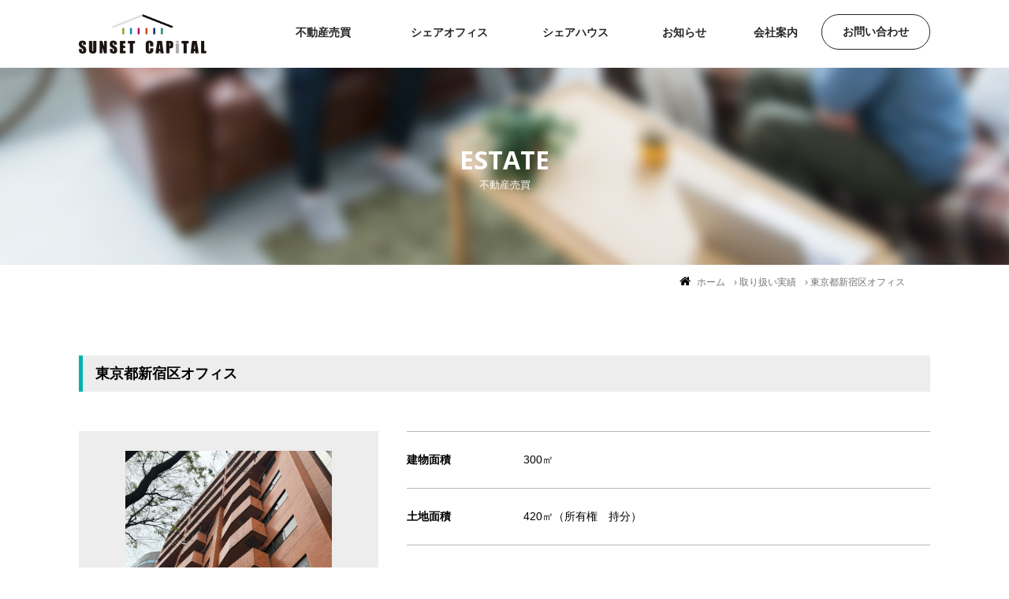

--- FILE ---
content_type: text/html; charset=UTF-8
request_url: https://sunset-capital.jp/estate/%E6%9D%B1%E4%BA%AC%E9%83%BD%E6%96%B0%E5%AE%BF%E5%8C%BA%E5%8C%BA%E5%88%86%E3%82%AA%E3%83%95%E3%82%A3%E3%82%B9/
body_size: 5788
content:
<!DOCTYPE html>
<html lang="ja">
<head>
	<meta charset="UTF-8">
	<meta name="viewport" content="width=device-width, initial-scale=1">
	<meta name="format-detection" content="telephone=no">
	<title>東京都新宿区オフィス | 株式会社サンセットキャピタル</title>

<!-- This site is optimized with the Yoast SEO plugin v13.3 - https://yoast.com/wordpress/plugins/seo/ -->
<meta name="robots" content="max-snippet:-1, max-image-preview:large, max-video-preview:-1"/>
<link rel="canonical" href="https://sunset-capital.jp/estate/東京都新宿区区分オフィス/" />
<meta property="og:locale" content="ja_JP" />
<meta property="og:type" content="article" />
<meta property="og:title" content="東京都新宿区オフィス | 株式会社サンセットキャピタル" />
<meta property="og:url" content="https://sunset-capital.jp/estate/東京都新宿区区分オフィス/" />
<meta property="og:site_name" content="株式会社サンセットキャピタル" />
<meta property="og:image" content="https://sunset-capital.jp/wp-content/uploads/2020/03/5b4144e8813f1ed3a4f2f6dec3ec23d2-768x1024.jpg" />
<meta property="og:image:secure_url" content="https://sunset-capital.jp/wp-content/uploads/2020/03/5b4144e8813f1ed3a4f2f6dec3ec23d2-768x1024.jpg" />
<meta property="og:image:width" content="768" />
<meta property="og:image:height" content="1024" />
<meta name="twitter:card" content="summary" />
<meta name="twitter:title" content="東京都新宿区オフィス | 株式会社サンセットキャピタル" />
<meta name="twitter:image" content="https://sunset-capital.jp/wp-content/uploads/2020/03/5b4144e8813f1ed3a4f2f6dec3ec23d2.jpg" />
<script type='application/ld+json' class='yoast-schema-graph yoast-schema-graph--main'>{"@context":"https://schema.org","@graph":[{"@type":"WebSite","@id":"https://sunset-capital.jp/#website","url":"https://sunset-capital.jp/","name":"\u682a\u5f0f\u4f1a\u793e\u30b5\u30f3\u30bb\u30c3\u30c8\u30ad\u30e3\u30d4\u30bf\u30eb","inLanguage":"ja","description":"\u30ec\u30f3\u30bf\u30eb\u30aa\u30d5\u30a3\u30b9\u3001\u3055\u3089\u306b\u4eca\u8a71\u984c\u306e\u30b7\u30a7\u30a2\u30cf\u30a6\u30b9\u307e\u3067\u69d8\u3005\u306a\u4e0d\u52d5\u7523\u7269\u4ef6\u3092\u53d6\u308a\u63c3\u3048\u3066\u3044\u307e\u3059\u3002","potentialAction":[{"@type":"SearchAction","target":"https://sunset-capital.jp/?s={search_term_string}","query-input":"required name=search_term_string"}]},{"@type":"ImageObject","@id":"https://sunset-capital.jp/estate/%e6%9d%b1%e4%ba%ac%e9%83%bd%e6%96%b0%e5%ae%bf%e5%8c%ba%e5%8c%ba%e5%88%86%e3%82%aa%e3%83%95%e3%82%a3%e3%82%b9/#primaryimage","inLanguage":"ja","url":"https://sunset-capital.jp/wp-content/uploads/2020/03/5b4144e8813f1ed3a4f2f6dec3ec23d2.jpg","width":1512,"height":2016},{"@type":"WebPage","@id":"https://sunset-capital.jp/estate/%e6%9d%b1%e4%ba%ac%e9%83%bd%e6%96%b0%e5%ae%bf%e5%8c%ba%e5%8c%ba%e5%88%86%e3%82%aa%e3%83%95%e3%82%a3%e3%82%b9/#webpage","url":"https://sunset-capital.jp/estate/%e6%9d%b1%e4%ba%ac%e9%83%bd%e6%96%b0%e5%ae%bf%e5%8c%ba%e5%8c%ba%e5%88%86%e3%82%aa%e3%83%95%e3%82%a3%e3%82%b9/","name":"\u6771\u4eac\u90fd\u65b0\u5bbf\u533a\u30aa\u30d5\u30a3\u30b9 | \u682a\u5f0f\u4f1a\u793e\u30b5\u30f3\u30bb\u30c3\u30c8\u30ad\u30e3\u30d4\u30bf\u30eb","isPartOf":{"@id":"https://sunset-capital.jp/#website"},"inLanguage":"ja","primaryImageOfPage":{"@id":"https://sunset-capital.jp/estate/%e6%9d%b1%e4%ba%ac%e9%83%bd%e6%96%b0%e5%ae%bf%e5%8c%ba%e5%8c%ba%e5%88%86%e3%82%aa%e3%83%95%e3%82%a3%e3%82%b9/#primaryimage"},"datePublished":"2020-03-31T01:41:28+00:00","dateModified":"2020-03-31T03:32:12+00:00","breadcrumb":{"@id":"https://sunset-capital.jp/estate/%e6%9d%b1%e4%ba%ac%e9%83%bd%e6%96%b0%e5%ae%bf%e5%8c%ba%e5%8c%ba%e5%88%86%e3%82%aa%e3%83%95%e3%82%a3%e3%82%b9/#breadcrumb"},"potentialAction":[{"@type":"ReadAction","target":["https://sunset-capital.jp/estate/%e6%9d%b1%e4%ba%ac%e9%83%bd%e6%96%b0%e5%ae%bf%e5%8c%ba%e5%8c%ba%e5%88%86%e3%82%aa%e3%83%95%e3%82%a3%e3%82%b9/"]}]},{"@type":"BreadcrumbList","@id":"https://sunset-capital.jp/estate/%e6%9d%b1%e4%ba%ac%e9%83%bd%e6%96%b0%e5%ae%bf%e5%8c%ba%e5%8c%ba%e5%88%86%e3%82%aa%e3%83%95%e3%82%a3%e3%82%b9/#breadcrumb","itemListElement":[{"@type":"ListItem","position":1,"item":{"@type":"WebPage","@id":"https://sunset-capital.jp/","url":"https://sunset-capital.jp/","name":"\u30db\u30fc\u30e0"}},{"@type":"ListItem","position":2,"item":{"@type":"WebPage","@id":"https://sunset-capital.jp/estate/","url":"https://sunset-capital.jp/estate/","name":"\u53d6\u308a\u6271\u3044\u5b9f\u7e3e"}},{"@type":"ListItem","position":3,"item":{"@type":"WebPage","@id":"https://sunset-capital.jp/estate/%e6%9d%b1%e4%ba%ac%e9%83%bd%e6%96%b0%e5%ae%bf%e5%8c%ba%e5%8c%ba%e5%88%86%e3%82%aa%e3%83%95%e3%82%a3%e3%82%b9/","url":"https://sunset-capital.jp/estate/%e6%9d%b1%e4%ba%ac%e9%83%bd%e6%96%b0%e5%ae%bf%e5%8c%ba%e5%8c%ba%e5%88%86%e3%82%aa%e3%83%95%e3%82%a3%e3%82%b9/","name":"\u6771\u4eac\u90fd\u65b0\u5bbf\u533a\u30aa\u30d5\u30a3\u30b9"}}]}]}</script>
<!-- / Yoast SEO plugin. -->

<link rel='dns-prefetch' href='//ajax.googleapis.com' />
<link rel='dns-prefetch' href='//fonts.googleapis.com' />
<link rel='dns-prefetch' href='//maxcdn.bootstrapcdn.com' />
<link rel='dns-prefetch' href='//s.w.org' />
		<script type="text/javascript">
			window._wpemojiSettings = {"baseUrl":"https:\/\/s.w.org\/images\/core\/emoji\/12.0.0-1\/72x72\/","ext":".png","svgUrl":"https:\/\/s.w.org\/images\/core\/emoji\/12.0.0-1\/svg\/","svgExt":".svg","source":{"concatemoji":"https:\/\/sunset-capital.jp\/wp-includes\/js\/wp-emoji-release.min.js?ver=5.3.20"}};
			!function(e,a,t){var n,r,o,i=a.createElement("canvas"),p=i.getContext&&i.getContext("2d");function s(e,t){var a=String.fromCharCode;p.clearRect(0,0,i.width,i.height),p.fillText(a.apply(this,e),0,0);e=i.toDataURL();return p.clearRect(0,0,i.width,i.height),p.fillText(a.apply(this,t),0,0),e===i.toDataURL()}function c(e){var t=a.createElement("script");t.src=e,t.defer=t.type="text/javascript",a.getElementsByTagName("head")[0].appendChild(t)}for(o=Array("flag","emoji"),t.supports={everything:!0,everythingExceptFlag:!0},r=0;r<o.length;r++)t.supports[o[r]]=function(e){if(!p||!p.fillText)return!1;switch(p.textBaseline="top",p.font="600 32px Arial",e){case"flag":return s([127987,65039,8205,9895,65039],[127987,65039,8203,9895,65039])?!1:!s([55356,56826,55356,56819],[55356,56826,8203,55356,56819])&&!s([55356,57332,56128,56423,56128,56418,56128,56421,56128,56430,56128,56423,56128,56447],[55356,57332,8203,56128,56423,8203,56128,56418,8203,56128,56421,8203,56128,56430,8203,56128,56423,8203,56128,56447]);case"emoji":return!s([55357,56424,55356,57342,8205,55358,56605,8205,55357,56424,55356,57340],[55357,56424,55356,57342,8203,55358,56605,8203,55357,56424,55356,57340])}return!1}(o[r]),t.supports.everything=t.supports.everything&&t.supports[o[r]],"flag"!==o[r]&&(t.supports.everythingExceptFlag=t.supports.everythingExceptFlag&&t.supports[o[r]]);t.supports.everythingExceptFlag=t.supports.everythingExceptFlag&&!t.supports.flag,t.DOMReady=!1,t.readyCallback=function(){t.DOMReady=!0},t.supports.everything||(n=function(){t.readyCallback()},a.addEventListener?(a.addEventListener("DOMContentLoaded",n,!1),e.addEventListener("load",n,!1)):(e.attachEvent("onload",n),a.attachEvent("onreadystatechange",function(){"complete"===a.readyState&&t.readyCallback()})),(n=t.source||{}).concatemoji?c(n.concatemoji):n.wpemoji&&n.twemoji&&(c(n.twemoji),c(n.wpemoji)))}(window,document,window._wpemojiSettings);
		</script>
		<style type="text/css">
img.wp-smiley,
img.emoji {
	display: inline !important;
	border: none !important;
	box-shadow: none !important;
	height: 1em !important;
	width: 1em !important;
	margin: 0 .07em !important;
	vertical-align: -0.1em !important;
	background: none !important;
	padding: 0 !important;
}
</style>
	<link rel='stylesheet' id='wp-block-library-css'  href='https://sunset-capital.jp/wp-includes/css/dist/block-library/style.min.css?ver=5.3.20' type='text/css' media='all' />
<link rel='stylesheet' id='growp_main-css'  href='https://sunset-capital.jp/wp-content/themes/sloop-html/dist/assets/css/style.css' type='text/css' media='all' />
<link rel='stylesheet' id='googlefont-css'  href='https://fonts.googleapis.com/css?family=Open+Sans%3A400%2C600%2C700&#038;ver=5.3.20' type='text/css' media='all' />
<link rel='stylesheet' id='fontawesome-css'  href='https://maxcdn.bootstrapcdn.com/font-awesome/4.6.1/css/font-awesome.min.css' type='text/css' media='all' />
<script type='text/javascript' src='//ajax.googleapis.com/ajax/libs/jquery/1.11.0/jquery.min.js'></script>
<link rel='https://api.w.org/' href='https://sunset-capital.jp/wp-json/' />
<link rel="alternate" type="application/json+oembed" href="https://sunset-capital.jp/wp-json/oembed/1.0/embed?url=https%3A%2F%2Fsunset-capital.jp%2Festate%2F%25e6%259d%25b1%25e4%25ba%25ac%25e9%2583%25bd%25e6%2596%25b0%25e5%25ae%25bf%25e5%258c%25ba%25e5%258c%25ba%25e5%2588%2586%25e3%2582%25aa%25e3%2583%2595%25e3%2582%25a3%25e3%2582%25b9%2F" />
<link rel="alternate" type="text/xml+oembed" href="https://sunset-capital.jp/wp-json/oembed/1.0/embed?url=https%3A%2F%2Fsunset-capital.jp%2Festate%2F%25e6%259d%25b1%25e4%25ba%25ac%25e9%2583%25bd%25e6%2596%25b0%25e5%25ae%25bf%25e5%258c%25ba%25e5%258c%25ba%25e5%2588%2586%25e3%2582%25aa%25e3%2583%2595%25e3%2582%25a3%25e3%2582%25b9%2F&#038;format=xml" />
<style>.login #login h1 a {
width: 249px;
}</style><script>(function($){

$(function(){

});

})(jQuery);</script>  <!-- Google Tag Manager -->
<script>(function(w,d,s,l,i){w[l]=w[l]||[];w[l].push({'gtm.start':
new Date().getTime(),event:'gtm.js'});var f=d.getElementsByTagName(s)[0],
j=d.createElement(s),dl=l!='dataLayer'?'&l='+l:'';j.async=true;j.src=
'https://www.googletagmanager.com/gtm.js?id='+i+dl;f.parentNode.insertBefore(j,f);
})(window,document,'script','dataLayer','GTM-KQ3B3RQ');</script>
<!-- End Google Tag Manager -->
</head>
<body class="estate-template-default single single-estate postid-591 %e6%9d%b1%e4%ba%ac%e9%83%bd%e6%96%b0%e5%ae%bf%e5%8c%ba%e5%8c%ba%e5%88%86%e3%82%aa%e3%83%95%e3%82%a3%e3%82%b9">
<!-- Google Tag Manager (noscript) -->
<noscript><iframe src="https://www.googletagmanager.com/ns.html?id=GTM-KQ3B3RQ"
height="0" width="0" style="display:none;visibility:hidden"></iframe></noscript>
<!-- End Google Tag Manager (noscript) -->
<div class="c-slidebar-trigger u-hidden-lg">
	<i class="fa fa-bars" aria-hidden="true"></i>
</div>
<!-- コンテンツここから -->
<div canvas="container" class="c-slidebar-wrap">

<header class="l-header">
	<div class="l-container">
		<div class="row">
			<a href="https://sunset-capital.jp" class="c-logo">
				<img src="https://sunset-capital.jp/wp-content/themes/sloop-html/dist/assets/images/logo.png" alt="株式会社サンセットキャピタル">
			</a>
			<div class="l-global-navigation u-hidden-sm">
				<ul>
					<li class="is-second">
						<a href="/estate/">不動産売買</a>
					</li>
					<li class="is-second">
						<a href="https://sunset-shinjuku.com/" target="_blank">シェアオフィス</a>
					</li>
					<li class="is-third">
						<a href="http://sunsetcapital.co.jp/ourhouse/" target="_blank">シェアハウス</a>
					</li>
					<li>
						<a href="/news/">お知らせ</a></li>
					<li>
						<a href="/company/">会社案内</a>
					</li>
					<li>
						<div class="c-button-wrap">
							<a href="/contact/">お問い合わせ</a>
						</div>
					</li>
				</ul>
			</div>
		</div>
	</div>
</header>
<main>
		<header style="background-image: url( 'https://sunset-capital.jp/wp-content/themes/sloop-html/dist/assets/images/bg-page-header-sharehouse.jpg' );" class="c-page-header">
			<h2 class="c-page-header__title text-opensans is-bold">
				ESTATE			</h2>
			<p class="c-page-header__subtitle">不動産売買</p>
		</header>
		
<div class="l-container">
	<div class="row">
		<div class="large-12 small-12">
			<nav class="c-breadcrumb">
				<ul class="breadcrumb">
					<i class="fa fa-home"></i><span><span><a href="https://sunset-capital.jp/" >ホーム</a> › <span><a href="https://sunset-capital.jp/estate/" >取り扱い実績</a> › <span class="breadcrumb_last" aria-current="page">東京都新宿区オフィス</span></span></span></span>				</ul>
			</nav>
		</div>
	</div>
</div>

	<section class="l-main">
		<div class="l-container">
			<div class="l-section is-md is-top">
	<div class="row">
		<div class="large-12 small-12">
					<div class="row">
				<div class="large-12 small-12">
					<h2 class="heading is-sm is-rent-detail ">
						東京都新宿区オフィス					</h2>

					<!-- 基本データ-->
					<article class="p-rent">
						<section class="p-rent__item">
															<div class="p-rent__image">
									<div class="p-rent__gallery">
										<div class="owl-carousel">
																							<div data-slide="0" style="background-image: url( 'https://sunset-capital.jp/wp-content/uploads/2020/03/5b4144e8813f1ed3a4f2f6dec3ec23d2.jpg' );" class="p-rent__gallery__item"></div>
												
										</div>
																			</div>
																	</div>
								
							<!--物件の基本情報-->
														<div class="p-rent__baseinfo ">
								<table class="c-table is-simple is-column-2 is-rent">
									<tbody>
																					<tr>
												<th>建物面積</th>
												<td>300㎡</td>
											</tr>
																						<tr>
												<th>土地面積</th>
												<td>420㎡（所有権　持分）</td>
											</tr>
																						<tr>
												<th>築年数</th>
												<td>昭和62年</td>
											</tr>
																						<tr>
												<th>構造</th>
												<td>鉄骨鉄筋コンクリート造10階建</td>
											</tr>
																						<tr>
												<th>物件種別</th>
												<td>区分オフィス</td>
											</tr>
																				</tbody>
								</table>

								<div class="c-button-wrap u-text-center">
									<a href="/contact/" class="c-button is-envelop is-lg is-reverse">
										<i class="fa fa-envelope-o" aria-hidden="true"></i>
										お問い合わせはこちら
									</a>
								</div>
							</div>
						</section>
					</article>
					<!-- 空室状況-->
				</div>
			</div>
		</div>
	</div>
</div>
		</div>
	</section>

<!--オファー-->
<aside class="p-offer">
	<div class="l-container">
		<div class="row">
			<div class="large-8 small-12">
				<div class="p-offer__contact">
					<h2 class="p-offer__contact__title">不動産のご相談・シェアハウスの空室状況等々、お気軽にお問い合わせください。</h2>
					<address class="p-offer__contact__tel">
						<strong class="text-opensans is-semibold">TEL .03-6821-4610</strong>
						<small>営業時間：平日 10時～19時</small>
					</address>
					<div class="p-offer__contact__mail">
						<a href="/contact/" class="c-button is-bg-white">
							<i class="fa fa-envelope-o" aria-hidden="true"></i>
							フォームでのお問い合わせ
						</a>
					</div>
				</div>
			</div>
			<div class="large-4 small-12">
				<a href="/company/" class="p-offer__companybanner">
					<h2><strong>会社案内</strong>
						<small class="text-opensans">Company</small>
					</h2>
				</a>
			</div>
		</div>
	</div>
</aside>
</main>
<footer class="l-footer">
	<div class="c-page-anchor">
		<div class="l-container">
			<a href="#" class="js-pagetop">
				<figure>
					<img src="https://sunset-capital.jp/wp-content/themes/sloop-html/dist/assets/images/icon-page-top.png" alt="ページトップへ">
				</figure>
			</a>
		</div>
	</div>
	<div class="l-container">
		<div class="row">
			<div class="large-12 small-12">
				<div class="l-footer__content">
					<address class="l-footer__address">
					    株式会社サンセットキャピタル<br>
						〒160-0022<br>
						東京都新宿区2-11-7-5F<br>
					</address>
					<div class="l-footer__offer">
						<address class="text-opensans is-semibold">TEL .
							<a href="tel:03-6821-4610">03-6821-4610</a>
						</address>
						<a href="/contact/">
							<i class="fa fa-envelope" aria-hidden="true"></i>
							お問い合わせ
						</a>
					</div>
					<div class="l-footer__menu">
						<ul class="l-footer__menu__item is-first">
							<li>
								<a href="https://sunset-capital.jp/">
									<i class="fa fa-angle-right" aria-hidden="true"></i>
									ホーム
								</a>
							</li>
							<li>
								<a href="/estate/">
									<i class="fa fa-angle-right" aria-hidden="true"></i>
									不動産売買
								</a>
							</li>
						</ul>
						<ul class="l-footer__menu__item is-second">
							<li>
								<a href="https://sunset-shinjuku.com/" targer="_blank">
									<i class="fa fa-angle-right" aria-hidden="true"></i>
									シェアオフィス</a>
							</li>
							<li>
								<a href="http://sunsetcapital.co.jp/ourhouse/" target="_blank">
									<i class="fa fa-angle-right" aria-hidden="true"></i>
									シェアハウス
								</a>
							</li>
						</ul>
						<ul class="l-footer__menu__item is-last">
							<li>
								<a href="/company/">
									<i class="fa fa-angle-right" aria-hidden="true"></i>
									会社案内
								</a>
							</li>
							<li>
								<a href="/contact/">
									<i class="fa fa-angle-right" aria-hidden="true"></i>
									お問い合わせ
								</a>
							</li>
						</ul>
					</div>
				</div>
			</div>
		</div>
	</div>
</footer>


<!-- コピーライト -->
<div class="l-footer__copyright">
	<div class="l-container">
		<div class="row">
			<div class="large-12">
				<p class="text-opensans is-semibold">
					Copyright © 2026 SUNSET CAPiTAL Co.,Ltd.  All Rights Reserved.				</p>
			</div>
		</div>
	</div>
</div>

<!-- コンテンツここまで -->
</div>
<!-- スマホ用メニューここから -->
<div off-canvas="c-slidebar-menu right push" class="c-slidebar-menu">
	<ul class="c-slidebar-menu__item">
		<li>
			<a href="https://sunset-capital.jp">ホーム</a>
		</li>
		<li>
			<a href="/estate/">不動産売買</a>
		</li>
		<li>
			<a href="https://sunset-shinjuku.com/" target="_blank">シェアオフィス</a>
		</li>
		<li class="is-third">
			<a href="http://sunsetcapital.co.jp/ourhouse/" target="_blank">シェアハウス</a>
		</li>
		<li>
			<a href="/news/">お知らせ</a></li>
		<li>
			<a href="/company/">会社案内</a>
		</li>
		<li>
			<a href="/privacy/">個人情報保護方針</a>
		</li>
	</ul>
	<p class="c-slidebar-menu__offer">
		<a href="/contact/" class="c-button is-outline is-outline">
			<i class="fa fa-envelope" aria-hidden="true"></i>
			お問い合わせ
		</a>
	</p>
</div>
<!-- スマホ用メニューここまで -->
<script type='text/javascript' src='https://sunset-capital.jp/wp-content/themes/sloop-html/dist/bower_components/lightbox2/dist/js/lightbox.min.js'></script>
<script type='text/javascript' src='https://sunset-capital.jp/wp-content/themes/sloop-html/dist/bower_components/owl.carousel/dist/owl.carousel.min.js'></script>
<script type='text/javascript' src='https://sunset-capital.jp/wp-content/themes/sloop-html/dist/bower_components/Slidebars/dist/slidebars.min.js'></script>
<script type='text/javascript' src='https://sunset-capital.jp/wp-content/themes/sloop-html/dist/assets/js/app.js'></script>
<script type='text/javascript' src='https://sunset-capital.jp/wp-content/themes/sloop-html/dist/assets/js/scripts.js'></script>
<script type='text/javascript' src='https://sunset-capital.jp/wp-includes/js/wp-embed.min.js?ver=5.3.20'></script>
</body>
</html>


--- FILE ---
content_type: text/css
request_url: https://sunset-capital.jp/wp-content/themes/sloop-html/dist/assets/css/style.css
body_size: 25877
content:
@charset "UTF-8";
/**
 *  Grow Template
 *  Copyright 2015 GrowGroup Inc. All rights reserved.
 *
 *  Licensed under the Apache License, Version 2.0 (the "License");
 *  you may not use this file except in compliance with the License.
 *  You may obtain a copy of the License at
 *
 *      https://www.apache.org/licenses/LICENSE-2.0
 *
 *  Unless required by applicable law or agreed to in writing, software
 *  distributed under the License is distributed on an "AS IS" BASIS,
 *  WITHOUT WARRANTIES OR CONDITIONS OF ANY KIND, either express or implied.
 *  See the License for the specific language governing permissions and
 *  limitations under the License
 *
 */
/**
 * ==============================
 * Grow Template - スタイルシート
 * ==============================
 **/
/* -----------------------------------------------

Andy.SCSS: Open-Source Collection of Useful SASS Mixins Library.

URL: http://gillesbertaux.com/andy

By: Gilles Bertaux | http://gillesbertaux.com | @gillesbertaux

The purpose of Andy is to gather useful mixins and avoid endless research or heavy framework use. Feel free to fork it on Github and add your own mixins: https://github.com/gillesbertaux/andy

Mixins available:
  - Background Gradient
  - Background Size
  - Borders
  - Border Corners
  - Box Sizing
  - Center Block
  - Centering Block: Horizontal, Vertical, Both
  - Clearfix
  - Div Outline
  - Font Face
  - Hardware Acceleration
  - Hover
  - Image Retina
  - Line-Height
  - Media Queries
  - Opacity
  - Opacity Black
  - Opacity White
  - Position
  - Radius
  - Scale
  - Shadows
  - Size
  - Text Shadow
  - TranslateX
  - TranslateY
  - Transitions

 ----------------------------------------------- */
/* BACKGROUND GRADIENTS */
/* BACKGROUND SIZE */
/* BORDER */
/* BORDER CORNERS */
/* BOX SIZING */
/* CENTER BLOCK */
/* CENTERING BLOCKS ELEMENTS, HORIZONTAL, VERTICAL, BOTH */
/* CLEARFIX */
.c-button, .c-social-share > a, .l-footer__offer > a, #tinymce, .c-label__icon__box, .p-offer__contact, .is-horizon .p-post-list__item, .is-line .p-post-list__item, .p-post__content, .p-profile-box, .p-rent__item, .p-rent__image .p-rent__gallerythumb, .p-rent__baseinfo__sharelist, .l-footer__menu {
  *zoom: 1;
}

.c-button:before, .c-social-share > a:before, .l-footer__offer > a:before, #tinymce:before, .c-label__icon__box:before, .p-offer__contact:before, .is-horizon .p-post-list__item:before, .is-line .p-post-list__item:before, .p-post__content:before, .p-profile-box:before, .p-rent__item:before, .p-rent__image .p-rent__gallerythumb:before, .p-rent__baseinfo__sharelist:before, .l-footer__menu:before, .c-button:after, .c-social-share > a:after, .l-footer__offer > a:after, #tinymce:after, .c-label__icon__box:after, .p-offer__contact:after, .is-horizon .p-post-list__item:after, .is-line .p-post-list__item:after, .p-post__content:after, .p-profile-box:after, .p-rent__item:after, .p-rent__image .p-rent__gallerythumb:after, .p-rent__baseinfo__sharelist:after, .l-footer__menu:after {
  content: " ";
  display: table;
}

.c-button:after, .c-social-share > a:after, .l-footer__offer > a:after, #tinymce:after, .c-label__icon__box:after, .p-offer__contact:after, .is-horizon .p-post-list__item:after, .is-line .p-post-list__item:after, .p-post__content:after, .p-profile-box:after, .p-rent__item:after, .p-rent__image .p-rent__gallerythumb:after, .p-rent__baseinfo__sharelist:after, .l-footer__menu:after {
  clear: both;
}

/* DIV OUTLINE */
/* FONT FACES */
/* FONT SIZE */
/* HARDWARE ACCELERATION */
/* HOVER */
/* IMAGE RETINA */
/* LINE HEIGHT */
/* MEDIA QUERIES */
/* OPACITY */
/* BLACK / WHITE OPACITY */
/* POSITION */
/* RADIUS */
/* SCALE */
/* SHADOWS */
/* SIZE */
/* TEXT SHADOW */
/* TRANSLATE X */
/* TRANSLATE Y */
/* TRANSITION SCALEDOWN */
@keyframes scaleDown {
  0% {
    -ms-transform: scale(1);
    -webkit-transform: scale(1);
    transform: scale(1);
  }
  50% {
    -ms-transform: scale(0.95);
    -webkit-transform: scale(0.95);
    transform: scale(0.95);
  }
  100% {
    -ms-transform: scale(1);
    -webkit-transform: scale(1);
    transform: scale(1);
  }
}

@-webkit-keyframes scaleDown {
  0% {
    -ms-transform: scale(1);
    -webkit-transform: scale(1);
    transform: scale(1);
  }
  50% {
    -ms-transform: scale(0.95);
    -webkit-transform: scale(0.95);
    transform: scale(0.95);
  }
  100% {
    -ms-transform: scale(1);
    -webkit-transform: scale(1);
    transform: scale(1);
  }
}

/* TRANSITION SCALE UP HOVER */
@keyframes scaleUp {
  0% {
    -ms-transform: scale(1);
    -webkit-transform: scale(1);
    transform: scale(1);
  }
  50% {
    -ms-transform: scale(1.1);
    -webkit-transform: scale(1.1);
    transform: scale(1.1);
  }
  100% {
    -ms-transform: scale(1);
    -webkit-transform: scale(1);
    transform: scale(1);
  }
}

@-webkit-keyframes scaleUp {
  0% {
    -ms-transform: scale(1);
    -webkit-transform: scale(1);
    transform: scale(1);
  }
  50% {
    -ms-transform: scale(1.1);
    -webkit-transform: scale(1.1);
    transform: scale(1.1);
  }
  100% {
    -ms-transform: scale(1);
    -webkit-transform: scale(1);
    transform: scale(1);
  }
}

/* TRANSITION FADEIN */
@keyframes fadeIn {
  0% {
    opacity: 0;
  }
  to {
    opacity: 1;
  }
}

@-webkit-keyframes fadeIn {
  0% {
    opacity: 0;
  }
  to {
    opacity: 1;
  }
}

/* TRANSITION SLIDEINDOWN */
@-webkit-keyframes slideInDown {
  0% {
    -webkit-transform: translateY(-100px);
    -ms-transform: translateY(-100px);
    -o-transform: translateY(-100px);
    transform: translateY(-100px);
    opacity: 0;
  }
  75% {
    -webkit-transform: translateY(0);
    -ms-transform: translateY(0);
    -o-transform: translateY(0);
    transform: translateY(0);
  }
  100% {
    opacity: 1;
  }
}

@keyframes slideInDown {
  0% {
    -webkit-transform: translateY(-100px);
    -ms-transform: translateY(-100px);
    -o-transform: translateY(-100px);
    transform: translateY(-100px);
    opacity: 0;
  }
  75% {
    -webkit-transform: translateY(0);
    -ms-transform: translateY(0);
    -o-transform: translateY(0);
    transform: translateY(0);
  }
  100% {
    opacity: 1;
  }
}

/* TRANSITION SLIDEINUP */
@-webkit-keyframes slideInUp {
  0% {
    -webkit-transform: translateY(100px);
    -ms-transform: translateY(100px);
    -o-transform: translateY(100px);
    transform: translateY(100px);
    opacity: 0;
  }
  75% {
    -webkit-transform: translateY(0);
    -ms-transform: translateY(0);
    -o-transform: translateY(0);
    transform: translateY(0);
  }
  100% {
    opacity: 1;
  }
}

@keyframes slideInUp {
  0% {
    -webkit-transform: translateY(100px);
    -ms-transform: translateY(100px);
    -o-transform: translateY(100px);
    transform: translateY(100px);
    opacity: 0;
  }
  75% {
    -webkit-transform: translateY(0);
    -ms-transform: translateY(0);
    -o-transform: translateY(0);
    transform: translateY(0);
  }
  100% {
    opacity: 1;
  }
}

/* TRANSITION SLIDEINRIGHT */
@-webkit-keyframes slideInRight {
  0% {
    -webkit-transform: translateX(100px);
    -ms-transform: translateX(100px);
    -o-transform: translateX(100px);
    transform: translateX(100px);
    opacity: 0;
  }
  75% {
    -webkit-transform: translateX(0);
    -ms-transform: translateX(0);
    -o-transform: translateX(0);
    transform: translateX(0);
  }
  100% {
    opacity: 1;
  }
}

@keyframes slideInRight {
  0% {
    -webkit-transform: translateX(100px);
    -ms-transform: translateX(100px);
    -o-transform: translateX(100px);
    transform: translateX(100px);
    opacity: 0;
  }
  75% {
    -webkit-transform: translateX(0);
    -ms-transform: translateX(0);
    -o-transform: translateX(0);
    transform: translateX(0);
  }
  100% {
    opacity: 1;
  }
}

/* TRANSITION SLIDEINLEFT */
@-webkit-keyframes slideInLeft {
  0% {
    -webkit-transform: translateX(-100px);
    -ms-transform: translateX(-100px);
    -o-transform: translateX(-100px);
    transform: translateX(-100px);
    opacity: 0;
  }
  75% {
    -webkit-transform: translateX(0);
    -ms-transform: translateX(0);
    -o-transform: translateX(0);
    transform: translateX(0);
  }
  100% {
    opacity: 1;
  }
}

@keyframes slideInRight {
  0% {
    -webkit-transform: translateX(-100px);
    -ms-transform: translateX(-100px);
    -o-transform: translateX(-100px);
    transform: translateX(-100px);
    opacity: 0;
  }
  75% {
    -webkit-transform: translateX(0);
    -ms-transform: translateX(0);
    -o-transform: translateX(0);
    transform: translateX(0);
  }
  100% {
    opacity: 1;
  }
}

/*!
 *  Font Awesome 4.5.0 by @davegandy - http://fontawesome.io - @fontawesome
 *  License - http://fontawesome.io/license (Font: SIL OFL 1.1, CSS: MIT License)
 */
/* FONT PATH
 * -------------------------- */
@font-face {
  font-family: 'FontAwesome';
  src: url("../../bower_components/font-awesome/fonts/fontawesome-webfont.eot?v=4.5.0");
  src: url("../../bower_components/font-awesome/fonts/fontawesome-webfont.eot?#iefix&v=4.5.0") format("embedded-opentype"), url("../../bower_components/font-awesome/fonts/fontawesome-webfont.woff2?v=4.5.0") format("woff2"), url("../../bower_components/font-awesome/fonts/fontawesome-webfont.woff?v=4.5.0") format("woff"), url("../../bower_components/font-awesome/fonts/fontawesome-webfont.ttf?v=4.5.0") format("truetype"), url("../../bower_components/font-awesome/fonts/fontawesome-webfont.svg?v=4.5.0#fontawesomeregular") format("svg");
  font-weight: normal;
  font-style: normal;
}

.fa {
  display: inline-block;
  font: normal normal normal 14px/1 FontAwesome;
  font-size: inherit;
  text-rendering: auto;
  -webkit-font-smoothing: antialiased;
  -moz-osx-font-smoothing: grayscale;
}

/* makes the font 33% larger relative to the icon container */
.fa-lg {
  font-size: 1.3333em;
  line-height: 0.75em;
  vertical-align: -15%;
}

.fa-2x {
  font-size: 2em;
}

.fa-3x {
  font-size: 3em;
}

.fa-4x {
  font-size: 4em;
}

.fa-5x {
  font-size: 5em;
}

.fa-fw {
  width: 1.2857em;
  text-align: center;
}

.fa-ul {
  padding-left: 0;
  margin-left: 2.1429em;
  list-style-type: none;
}

.fa-ul > li {
  position: relative;
}

.fa-li {
  position: absolute;
  left: -2.1429em;
  width: 2.1429em;
  top: 0.1429em;
  text-align: center;
}

.fa-li.fa-lg {
  left: -1.8571em;
}

.fa-border {
  padding: .2em .25em .15em;
  border: solid 0.08em #eee;
  border-radius: .1em;
}

.fa-pull-left {
  float: left;
}

.fa-pull-right {
  float: right;
}

.fa.fa-pull-left {
  margin-right: .3em;
}

.fa.fa-pull-right {
  margin-left: .3em;
}

/* Deprecated as of 4.4.0 */
.pull-right {
  float: right;
}

.pull-left {
  float: left;
}

.fa.pull-left {
  margin-right: .3em;
}

.fa.pull-right {
  margin-left: .3em;
}

.fa-spin {
  -webkit-animation: fa-spin 2s infinite linear;
  animation: fa-spin 2s infinite linear;
}

.fa-pulse {
  -webkit-animation: fa-spin 1s infinite steps(8);
  animation: fa-spin 1s infinite steps(8);
}

@-webkit-keyframes fa-spin {
  0% {
    -webkit-transform: rotate(0deg);
    transform: rotate(0deg);
  }
  100% {
    -webkit-transform: rotate(359deg);
    transform: rotate(359deg);
  }
}

@keyframes fa-spin {
  0% {
    -webkit-transform: rotate(0deg);
    transform: rotate(0deg);
  }
  100% {
    -webkit-transform: rotate(359deg);
    transform: rotate(359deg);
  }
}

.fa-rotate-90 {
  filter: progid:DXImageTransform.Microsoft.BasicImage(rotation=1);
  -webkit-transform: rotate(90deg);
  -ms-transform: rotate(90deg);
  transform: rotate(90deg);
}

.fa-rotate-180 {
  filter: progid:DXImageTransform.Microsoft.BasicImage(rotation=2);
  -webkit-transform: rotate(180deg);
  -ms-transform: rotate(180deg);
  transform: rotate(180deg);
}

.fa-rotate-270 {
  filter: progid:DXImageTransform.Microsoft.BasicImage(rotation=3);
  -webkit-transform: rotate(270deg);
  -ms-transform: rotate(270deg);
  transform: rotate(270deg);
}

.fa-flip-horizontal {
  filter: progid:DXImageTransform.Microsoft.BasicImage(rotation=0);
  -webkit-transform: scale(-1, 1);
  -ms-transform: scale(-1, 1);
  transform: scale(-1, 1);
}

.fa-flip-vertical {
  filter: progid:DXImageTransform.Microsoft.BasicImage(rotation=2);
  -webkit-transform: scale(1, -1);
  -ms-transform: scale(1, -1);
  transform: scale(1, -1);
}

:root .fa-rotate-90,
:root .fa-rotate-180,
:root .fa-rotate-270,
:root .fa-flip-horizontal,
:root .fa-flip-vertical {
  filter: none;
}

.fa-stack {
  position: relative;
  display: inline-block;
  width: 2em;
  height: 2em;
  line-height: 2em;
  vertical-align: middle;
}

.fa-stack-1x, .fa-stack-2x {
  position: absolute;
  left: 0;
  width: 100%;
  text-align: center;
}

.fa-stack-1x {
  line-height: inherit;
}

.fa-stack-2x {
  font-size: 2em;
}

.fa-inverse {
  color: #fff;
}

/* Font Awesome uses the Unicode Private Use Area (PUA) to ensure screen
   readers do not read off random characters that represent icons */
.fa-glass:before {
  content: "";
}

.fa-music:before {
  content: "";
}

.fa-search:before {
  content: "";
}

.fa-envelope-o:before {
  content: "";
}

.fa-heart:before {
  content: "";
}

.fa-star:before {
  content: "";
}

.fa-star-o:before {
  content: "";
}

.fa-user:before {
  content: "";
}

.fa-film:before {
  content: "";
}

.fa-th-large:before {
  content: "";
}

.fa-th:before {
  content: "";
}

.fa-th-list:before {
  content: "";
}

.fa-check:before {
  content: "";
}

.fa-remove:before,
.fa-close:before,
.fa-times:before {
  content: "";
}

.fa-search-plus:before {
  content: "";
}

.fa-search-minus:before {
  content: "";
}

.fa-power-off:before {
  content: "";
}

.fa-signal:before {
  content: "";
}

.fa-gear:before,
.fa-cog:before {
  content: "";
}

.fa-trash-o:before {
  content: "";
}

.fa-home:before {
  content: "";
}

.fa-file-o:before {
  content: "";
}

.fa-clock-o:before {
  content: "";
}

.fa-road:before {
  content: "";
}

.fa-download:before {
  content: "";
}

.fa-arrow-circle-o-down:before {
  content: "";
}

.fa-arrow-circle-o-up:before {
  content: "";
}

.fa-inbox:before {
  content: "";
}

.fa-play-circle-o:before {
  content: "";
}

.fa-rotate-right:before,
.fa-repeat:before {
  content: "";
}

.fa-refresh:before {
  content: "";
}

.fa-list-alt:before {
  content: "";
}

.fa-lock:before {
  content: "";
}

.fa-flag:before {
  content: "";
}

.fa-headphones:before {
  content: "";
}

.fa-volume-off:before {
  content: "";
}

.fa-volume-down:before {
  content: "";
}

.fa-volume-up:before {
  content: "";
}

.fa-qrcode:before {
  content: "";
}

.fa-barcode:before {
  content: "";
}

.fa-tag:before {
  content: "";
}

.fa-tags:before {
  content: "";
}

.fa-book:before {
  content: "";
}

.fa-bookmark:before {
  content: "";
}

.fa-print:before {
  content: "";
}

.fa-camera:before {
  content: "";
}

.fa-font:before {
  content: "";
}

.fa-bold:before {
  content: "";
}

.fa-italic:before {
  content: "";
}

.fa-text-height:before {
  content: "";
}

.fa-text-width:before {
  content: "";
}

.fa-align-left:before {
  content: "";
}

.fa-align-center:before {
  content: "";
}

.fa-align-right:before {
  content: "";
}

.fa-align-justify:before {
  content: "";
}

.fa-list:before {
  content: "";
}

.fa-dedent:before,
.fa-outdent:before {
  content: "";
}

.fa-indent:before {
  content: "";
}

.fa-video-camera:before {
  content: "";
}

.fa-photo:before,
.fa-image:before,
.fa-picture-o:before {
  content: "";
}

.fa-pencil:before {
  content: "";
}

.fa-map-marker:before {
  content: "";
}

.fa-adjust:before {
  content: "";
}

.fa-tint:before {
  content: "";
}

.fa-edit:before,
.fa-pencil-square-o:before {
  content: "";
}

.fa-share-square-o:before {
  content: "";
}

.fa-check-square-o:before {
  content: "";
}

.fa-arrows:before {
  content: "";
}

.fa-step-backward:before {
  content: "";
}

.fa-fast-backward:before {
  content: "";
}

.fa-backward:before {
  content: "";
}

.fa-play:before {
  content: "";
}

.fa-pause:before {
  content: "";
}

.fa-stop:before {
  content: "";
}

.fa-forward:before {
  content: "";
}

.fa-fast-forward:before {
  content: "";
}

.fa-step-forward:before {
  content: "";
}

.fa-eject:before {
  content: "";
}

.fa-chevron-left:before {
  content: "";
}

.fa-chevron-right:before {
  content: "";
}

.fa-plus-circle:before {
  content: "";
}

.fa-minus-circle:before {
  content: "";
}

.fa-times-circle:before {
  content: "";
}

.fa-check-circle:before {
  content: "";
}

.fa-question-circle:before {
  content: "";
}

.fa-info-circle:before {
  content: "";
}

.fa-crosshairs:before {
  content: "";
}

.fa-times-circle-o:before {
  content: "";
}

.fa-check-circle-o:before {
  content: "";
}

.fa-ban:before {
  content: "";
}

.fa-arrow-left:before {
  content: "";
}

.fa-arrow-right:before {
  content: "";
}

.fa-arrow-up:before {
  content: "";
}

.fa-arrow-down:before {
  content: "";
}

.fa-mail-forward:before,
.fa-share:before {
  content: "";
}

.fa-expand:before {
  content: "";
}

.fa-compress:before {
  content: "";
}

.fa-plus:before {
  content: "";
}

.fa-minus:before {
  content: "";
}

.fa-asterisk:before {
  content: "";
}

.fa-exclamation-circle:before {
  content: "";
}

.fa-gift:before {
  content: "";
}

.fa-leaf:before {
  content: "";
}

.fa-fire:before {
  content: "";
}

.fa-eye:before {
  content: "";
}

.fa-eye-slash:before {
  content: "";
}

.fa-warning:before,
.fa-exclamation-triangle:before {
  content: "";
}

.fa-plane:before {
  content: "";
}

.fa-calendar:before {
  content: "";
}

.fa-random:before {
  content: "";
}

.fa-comment:before {
  content: "";
}

.fa-magnet:before {
  content: "";
}

.fa-chevron-up:before {
  content: "";
}

.fa-chevron-down:before {
  content: "";
}

.fa-retweet:before {
  content: "";
}

.fa-shopping-cart:before {
  content: "";
}

.fa-folder:before {
  content: "";
}

.fa-folder-open:before {
  content: "";
}

.fa-arrows-v:before {
  content: "";
}

.fa-arrows-h:before {
  content: "";
}

.fa-bar-chart-o:before,
.fa-bar-chart:before {
  content: "";
}

.fa-twitter-square:before {
  content: "";
}

.fa-facebook-square:before {
  content: "";
}

.fa-camera-retro:before {
  content: "";
}

.fa-key:before {
  content: "";
}

.fa-gears:before,
.fa-cogs:before {
  content: "";
}

.fa-comments:before {
  content: "";
}

.fa-thumbs-o-up:before {
  content: "";
}

.fa-thumbs-o-down:before {
  content: "";
}

.fa-star-half:before {
  content: "";
}

.fa-heart-o:before {
  content: "";
}

.fa-sign-out:before {
  content: "";
}

.fa-linkedin-square:before {
  content: "";
}

.fa-thumb-tack:before {
  content: "";
}

.fa-external-link:before {
  content: "";
}

.fa-sign-in:before {
  content: "";
}

.fa-trophy:before {
  content: "";
}

.fa-github-square:before {
  content: "";
}

.fa-upload:before {
  content: "";
}

.fa-lemon-o:before {
  content: "";
}

.fa-phone:before {
  content: "";
}

.fa-square-o:before {
  content: "";
}

.fa-bookmark-o:before {
  content: "";
}

.fa-phone-square:before {
  content: "";
}

.fa-twitter:before {
  content: "";
}

.fa-facebook-f:before,
.fa-facebook:before {
  content: "";
}

.fa-github:before {
  content: "";
}

.fa-unlock:before {
  content: "";
}

.fa-credit-card:before {
  content: "";
}

.fa-feed:before,
.fa-rss:before {
  content: "";
}

.fa-hdd-o:before {
  content: "";
}

.fa-bullhorn:before {
  content: "";
}

.fa-bell:before {
  content: "";
}

.fa-certificate:before {
  content: "";
}

.fa-hand-o-right:before {
  content: "";
}

.fa-hand-o-left:before {
  content: "";
}

.fa-hand-o-up:before {
  content: "";
}

.fa-hand-o-down:before {
  content: "";
}

.fa-arrow-circle-left:before {
  content: "";
}

.fa-arrow-circle-right:before {
  content: "";
}

.fa-arrow-circle-up:before {
  content: "";
}

.fa-arrow-circle-down:before {
  content: "";
}

.fa-globe:before {
  content: "";
}

.fa-wrench:before {
  content: "";
}

.fa-tasks:before {
  content: "";
}

.fa-filter:before {
  content: "";
}

.fa-briefcase:before {
  content: "";
}

.fa-arrows-alt:before {
  content: "";
}

.fa-group:before,
.fa-users:before {
  content: "";
}

.fa-chain:before,
.fa-link:before {
  content: "";
}

.fa-cloud:before {
  content: "";
}

.fa-flask:before {
  content: "";
}

.fa-cut:before,
.fa-scissors:before {
  content: "";
}

.fa-copy:before,
.fa-files-o:before {
  content: "";
}

.fa-paperclip:before {
  content: "";
}

.fa-save:before,
.fa-floppy-o:before {
  content: "";
}

.fa-square:before {
  content: "";
}

.fa-navicon:before,
.fa-reorder:before,
.fa-bars:before {
  content: "";
}

.fa-list-ul:before {
  content: "";
}

.fa-list-ol:before {
  content: "";
}

.fa-strikethrough:before {
  content: "";
}

.fa-underline:before {
  content: "";
}

.fa-table:before {
  content: "";
}

.fa-magic:before {
  content: "";
}

.fa-truck:before {
  content: "";
}

.fa-pinterest:before {
  content: "";
}

.fa-pinterest-square:before {
  content: "";
}

.fa-google-plus-square:before {
  content: "";
}

.fa-google-plus:before {
  content: "";
}

.fa-money:before {
  content: "";
}

.fa-caret-down:before {
  content: "";
}

.fa-caret-up:before {
  content: "";
}

.fa-caret-left:before {
  content: "";
}

.fa-caret-right:before {
  content: "";
}

.fa-columns:before {
  content: "";
}

.fa-unsorted:before,
.fa-sort:before {
  content: "";
}

.fa-sort-down:before,
.fa-sort-desc:before {
  content: "";
}

.fa-sort-up:before,
.fa-sort-asc:before {
  content: "";
}

.fa-envelope:before {
  content: "";
}

.fa-linkedin:before {
  content: "";
}

.fa-rotate-left:before,
.fa-undo:before {
  content: "";
}

.fa-legal:before,
.fa-gavel:before {
  content: "";
}

.fa-dashboard:before,
.fa-tachometer:before {
  content: "";
}

.fa-comment-o:before {
  content: "";
}

.fa-comments-o:before {
  content: "";
}

.fa-flash:before,
.fa-bolt:before {
  content: "";
}

.fa-sitemap:before {
  content: "";
}

.fa-umbrella:before {
  content: "";
}

.fa-paste:before,
.fa-clipboard:before {
  content: "";
}

.fa-lightbulb-o:before {
  content: "";
}

.fa-exchange:before {
  content: "";
}

.fa-cloud-download:before {
  content: "";
}

.fa-cloud-upload:before {
  content: "";
}

.fa-user-md:before {
  content: "";
}

.fa-stethoscope:before {
  content: "";
}

.fa-suitcase:before {
  content: "";
}

.fa-bell-o:before {
  content: "";
}

.fa-coffee:before {
  content: "";
}

.fa-cutlery:before {
  content: "";
}

.fa-file-text-o:before {
  content: "";
}

.fa-building-o:before {
  content: "";
}

.fa-hospital-o:before {
  content: "";
}

.fa-ambulance:before {
  content: "";
}

.fa-medkit:before {
  content: "";
}

.fa-fighter-jet:before {
  content: "";
}

.fa-beer:before {
  content: "";
}

.fa-h-square:before {
  content: "";
}

.fa-plus-square:before {
  content: "";
}

.fa-angle-double-left:before {
  content: "";
}

.fa-angle-double-right:before {
  content: "";
}

.fa-angle-double-up:before {
  content: "";
}

.fa-angle-double-down:before {
  content: "";
}

.fa-angle-left:before {
  content: "";
}

.fa-angle-right:before {
  content: "";
}

.fa-angle-up:before {
  content: "";
}

.fa-angle-down:before {
  content: "";
}

.fa-desktop:before {
  content: "";
}

.fa-laptop:before {
  content: "";
}

.fa-tablet:before {
  content: "";
}

.fa-mobile-phone:before,
.fa-mobile:before {
  content: "";
}

.fa-circle-o:before {
  content: "";
}

.fa-quote-left:before {
  content: "";
}

.fa-quote-right:before {
  content: "";
}

.fa-spinner:before {
  content: "";
}

.fa-circle:before {
  content: "";
}

.fa-mail-reply:before,
.fa-reply:before {
  content: "";
}

.fa-github-alt:before {
  content: "";
}

.fa-folder-o:before {
  content: "";
}

.fa-folder-open-o:before {
  content: "";
}

.fa-smile-o:before {
  content: "";
}

.fa-frown-o:before {
  content: "";
}

.fa-meh-o:before {
  content: "";
}

.fa-gamepad:before {
  content: "";
}

.fa-keyboard-o:before {
  content: "";
}

.fa-flag-o:before {
  content: "";
}

.fa-flag-checkered:before {
  content: "";
}

.fa-terminal:before {
  content: "";
}

.fa-code:before {
  content: "";
}

.fa-mail-reply-all:before,
.fa-reply-all:before {
  content: "";
}

.fa-star-half-empty:before,
.fa-star-half-full:before,
.fa-star-half-o:before {
  content: "";
}

.fa-location-arrow:before {
  content: "";
}

.fa-crop:before {
  content: "";
}

.fa-code-fork:before {
  content: "";
}

.fa-unlink:before,
.fa-chain-broken:before {
  content: "";
}

.fa-question:before {
  content: "";
}

.fa-info:before {
  content: "";
}

.fa-exclamation:before {
  content: "";
}

.fa-superscript:before {
  content: "";
}

.fa-subscript:before {
  content: "";
}

.fa-eraser:before {
  content: "";
}

.fa-puzzle-piece:before {
  content: "";
}

.fa-microphone:before {
  content: "";
}

.fa-microphone-slash:before {
  content: "";
}

.fa-shield:before {
  content: "";
}

.fa-calendar-o:before {
  content: "";
}

.fa-fire-extinguisher:before {
  content: "";
}

.fa-rocket:before {
  content: "";
}

.fa-maxcdn:before {
  content: "";
}

.fa-chevron-circle-left:before {
  content: "";
}

.fa-chevron-circle-right:before {
  content: "";
}

.fa-chevron-circle-up:before {
  content: "";
}

.fa-chevron-circle-down:before {
  content: "";
}

.fa-html5:before {
  content: "";
}

.fa-css3:before {
  content: "";
}

.fa-anchor:before {
  content: "";
}

.fa-unlock-alt:before {
  content: "";
}

.fa-bullseye:before {
  content: "";
}

.fa-ellipsis-h:before {
  content: "";
}

.fa-ellipsis-v:before {
  content: "";
}

.fa-rss-square:before {
  content: "";
}

.fa-play-circle:before {
  content: "";
}

.fa-ticket:before {
  content: "";
}

.fa-minus-square:before {
  content: "";
}

.fa-minus-square-o:before {
  content: "";
}

.fa-level-up:before {
  content: "";
}

.fa-level-down:before {
  content: "";
}

.fa-check-square:before {
  content: "";
}

.fa-pencil-square:before {
  content: "";
}

.fa-external-link-square:before {
  content: "";
}

.fa-share-square:before {
  content: "";
}

.fa-compass:before {
  content: "";
}

.fa-toggle-down:before,
.fa-caret-square-o-down:before {
  content: "";
}

.fa-toggle-up:before,
.fa-caret-square-o-up:before {
  content: "";
}

.fa-toggle-right:before,
.fa-caret-square-o-right:before {
  content: "";
}

.fa-euro:before,
.fa-eur:before {
  content: "";
}

.fa-gbp:before {
  content: "";
}

.fa-dollar:before,
.fa-usd:before {
  content: "";
}

.fa-rupee:before,
.fa-inr:before {
  content: "";
}

.fa-cny:before,
.fa-rmb:before,
.fa-yen:before,
.fa-jpy:before {
  content: "";
}

.fa-ruble:before,
.fa-rouble:before,
.fa-rub:before {
  content: "";
}

.fa-won:before,
.fa-krw:before {
  content: "";
}

.fa-bitcoin:before,
.fa-btc:before {
  content: "";
}

.fa-file:before {
  content: "";
}

.fa-file-text:before {
  content: "";
}

.fa-sort-alpha-asc:before {
  content: "";
}

.fa-sort-alpha-desc:before {
  content: "";
}

.fa-sort-amount-asc:before {
  content: "";
}

.fa-sort-amount-desc:before {
  content: "";
}

.fa-sort-numeric-asc:before {
  content: "";
}

.fa-sort-numeric-desc:before {
  content: "";
}

.fa-thumbs-up:before {
  content: "";
}

.fa-thumbs-down:before {
  content: "";
}

.fa-youtube-square:before {
  content: "";
}

.fa-youtube:before {
  content: "";
}

.fa-xing:before {
  content: "";
}

.fa-xing-square:before {
  content: "";
}

.fa-youtube-play:before {
  content: "";
}

.fa-dropbox:before {
  content: "";
}

.fa-stack-overflow:before {
  content: "";
}

.fa-instagram:before {
  content: "";
}

.fa-flickr:before {
  content: "";
}

.fa-adn:before {
  content: "";
}

.fa-bitbucket:before {
  content: "";
}

.fa-bitbucket-square:before {
  content: "";
}

.fa-tumblr:before {
  content: "";
}

.fa-tumblr-square:before {
  content: "";
}

.fa-long-arrow-down:before {
  content: "";
}

.fa-long-arrow-up:before {
  content: "";
}

.fa-long-arrow-left:before {
  content: "";
}

.fa-long-arrow-right:before {
  content: "";
}

.fa-apple:before {
  content: "";
}

.fa-windows:before {
  content: "";
}

.fa-android:before {
  content: "";
}

.fa-linux:before {
  content: "";
}

.fa-dribbble:before {
  content: "";
}

.fa-skype:before {
  content: "";
}

.fa-foursquare:before {
  content: "";
}

.fa-trello:before {
  content: "";
}

.fa-female:before {
  content: "";
}

.fa-male:before {
  content: "";
}

.fa-gittip:before,
.fa-gratipay:before {
  content: "";
}

.fa-sun-o:before {
  content: "";
}

.fa-moon-o:before {
  content: "";
}

.fa-archive:before {
  content: "";
}

.fa-bug:before {
  content: "";
}

.fa-vk:before {
  content: "";
}

.fa-weibo:before {
  content: "";
}

.fa-renren:before {
  content: "";
}

.fa-pagelines:before {
  content: "";
}

.fa-stack-exchange:before {
  content: "";
}

.fa-arrow-circle-o-right:before {
  content: "";
}

.fa-arrow-circle-o-left:before {
  content: "";
}

.fa-toggle-left:before,
.fa-caret-square-o-left:before {
  content: "";
}

.fa-dot-circle-o:before {
  content: "";
}

.fa-wheelchair:before {
  content: "";
}

.fa-vimeo-square:before {
  content: "";
}

.fa-turkish-lira:before,
.fa-try:before {
  content: "";
}

.fa-plus-square-o:before {
  content: "";
}

.fa-space-shuttle:before {
  content: "";
}

.fa-slack:before {
  content: "";
}

.fa-envelope-square:before {
  content: "";
}

.fa-wordpress:before {
  content: "";
}

.fa-openid:before {
  content: "";
}

.fa-institution:before,
.fa-bank:before,
.fa-university:before {
  content: "";
}

.fa-mortar-board:before,
.fa-graduation-cap:before {
  content: "";
}

.fa-yahoo:before {
  content: "";
}

.fa-google:before {
  content: "";
}

.fa-reddit:before {
  content: "";
}

.fa-reddit-square:before {
  content: "";
}

.fa-stumbleupon-circle:before {
  content: "";
}

.fa-stumbleupon:before {
  content: "";
}

.fa-delicious:before {
  content: "";
}

.fa-digg:before {
  content: "";
}

.fa-pied-piper:before {
  content: "";
}

.fa-pied-piper-alt:before {
  content: "";
}

.fa-drupal:before {
  content: "";
}

.fa-joomla:before {
  content: "";
}

.fa-language:before {
  content: "";
}

.fa-fax:before {
  content: "";
}

.fa-building:before {
  content: "";
}

.fa-child:before {
  content: "";
}

.fa-paw:before {
  content: "";
}

.fa-spoon:before {
  content: "";
}

.fa-cube:before {
  content: "";
}

.fa-cubes:before {
  content: "";
}

.fa-behance:before {
  content: "";
}

.fa-behance-square:before {
  content: "";
}

.fa-steam:before {
  content: "";
}

.fa-steam-square:before {
  content: "";
}

.fa-recycle:before {
  content: "";
}

.fa-automobile:before,
.fa-car:before {
  content: "";
}

.fa-cab:before,
.fa-taxi:before {
  content: "";
}

.fa-tree:before {
  content: "";
}

.fa-spotify:before {
  content: "";
}

.fa-deviantart:before {
  content: "";
}

.fa-soundcloud:before {
  content: "";
}

.fa-database:before {
  content: "";
}

.fa-file-pdf-o:before {
  content: "";
}

.fa-file-word-o:before {
  content: "";
}

.fa-file-excel-o:before {
  content: "";
}

.fa-file-powerpoint-o:before {
  content: "";
}

.fa-file-photo-o:before,
.fa-file-picture-o:before,
.fa-file-image-o:before {
  content: "";
}

.fa-file-zip-o:before,
.fa-file-archive-o:before {
  content: "";
}

.fa-file-sound-o:before,
.fa-file-audio-o:before {
  content: "";
}

.fa-file-movie-o:before,
.fa-file-video-o:before {
  content: "";
}

.fa-file-code-o:before {
  content: "";
}

.fa-vine:before {
  content: "";
}

.fa-codepen:before {
  content: "";
}

.fa-jsfiddle:before {
  content: "";
}

.fa-life-bouy:before,
.fa-life-buoy:before,
.fa-life-saver:before,
.fa-support:before,
.fa-life-ring:before {
  content: "";
}

.fa-circle-o-notch:before {
  content: "";
}

.fa-ra:before,
.fa-rebel:before {
  content: "";
}

.fa-ge:before,
.fa-empire:before {
  content: "";
}

.fa-git-square:before {
  content: "";
}

.fa-git:before {
  content: "";
}

.fa-y-combinator-square:before,
.fa-yc-square:before,
.fa-hacker-news:before {
  content: "";
}

.fa-tencent-weibo:before {
  content: "";
}

.fa-qq:before {
  content: "";
}

.fa-wechat:before,
.fa-weixin:before {
  content: "";
}

.fa-send:before,
.fa-paper-plane:before {
  content: "";
}

.fa-send-o:before,
.fa-paper-plane-o:before {
  content: "";
}

.fa-history:before {
  content: "";
}

.fa-circle-thin:before {
  content: "";
}

.fa-header:before {
  content: "";
}

.fa-paragraph:before {
  content: "";
}

.fa-sliders:before {
  content: "";
}

.fa-share-alt:before {
  content: "";
}

.fa-share-alt-square:before {
  content: "";
}

.fa-bomb:before {
  content: "";
}

.fa-soccer-ball-o:before,
.fa-futbol-o:before {
  content: "";
}

.fa-tty:before {
  content: "";
}

.fa-binoculars:before {
  content: "";
}

.fa-plug:before {
  content: "";
}

.fa-slideshare:before {
  content: "";
}

.fa-twitch:before {
  content: "";
}

.fa-yelp:before {
  content: "";
}

.fa-newspaper-o:before {
  content: "";
}

.fa-wifi:before {
  content: "";
}

.fa-calculator:before {
  content: "";
}

.fa-paypal:before {
  content: "";
}

.fa-google-wallet:before {
  content: "";
}

.fa-cc-visa:before {
  content: "";
}

.fa-cc-mastercard:before {
  content: "";
}

.fa-cc-discover:before {
  content: "";
}

.fa-cc-amex:before {
  content: "";
}

.fa-cc-paypal:before {
  content: "";
}

.fa-cc-stripe:before {
  content: "";
}

.fa-bell-slash:before {
  content: "";
}

.fa-bell-slash-o:before {
  content: "";
}

.fa-trash:before {
  content: "";
}

.fa-copyright:before {
  content: "";
}

.fa-at:before {
  content: "";
}

.fa-eyedropper:before {
  content: "";
}

.fa-paint-brush:before {
  content: "";
}

.fa-birthday-cake:before {
  content: "";
}

.fa-area-chart:before {
  content: "";
}

.fa-pie-chart:before {
  content: "";
}

.fa-line-chart:before {
  content: "";
}

.fa-lastfm:before {
  content: "";
}

.fa-lastfm-square:before {
  content: "";
}

.fa-toggle-off:before {
  content: "";
}

.fa-toggle-on:before {
  content: "";
}

.fa-bicycle:before {
  content: "";
}

.fa-bus:before {
  content: "";
}

.fa-ioxhost:before {
  content: "";
}

.fa-angellist:before {
  content: "";
}

.fa-cc:before {
  content: "";
}

.fa-shekel:before,
.fa-sheqel:before,
.fa-ils:before {
  content: "";
}

.fa-meanpath:before {
  content: "";
}

.fa-buysellads:before {
  content: "";
}

.fa-connectdevelop:before {
  content: "";
}

.fa-dashcube:before {
  content: "";
}

.fa-forumbee:before {
  content: "";
}

.fa-leanpub:before {
  content: "";
}

.fa-sellsy:before {
  content: "";
}

.fa-shirtsinbulk:before {
  content: "";
}

.fa-simplybuilt:before {
  content: "";
}

.fa-skyatlas:before {
  content: "";
}

.fa-cart-plus:before {
  content: "";
}

.fa-cart-arrow-down:before {
  content: "";
}

.fa-diamond:before {
  content: "";
}

.fa-ship:before {
  content: "";
}

.fa-user-secret:before {
  content: "";
}

.fa-motorcycle:before {
  content: "";
}

.fa-street-view:before {
  content: "";
}

.fa-heartbeat:before {
  content: "";
}

.fa-venus:before {
  content: "";
}

.fa-mars:before {
  content: "";
}

.fa-mercury:before {
  content: "";
}

.fa-intersex:before,
.fa-transgender:before {
  content: "";
}

.fa-transgender-alt:before {
  content: "";
}

.fa-venus-double:before {
  content: "";
}

.fa-mars-double:before {
  content: "";
}

.fa-venus-mars:before {
  content: "";
}

.fa-mars-stroke:before {
  content: "";
}

.fa-mars-stroke-v:before {
  content: "";
}

.fa-mars-stroke-h:before {
  content: "";
}

.fa-neuter:before {
  content: "";
}

.fa-genderless:before {
  content: "";
}

.fa-facebook-official:before {
  content: "";
}

.fa-pinterest-p:before {
  content: "";
}

.fa-whatsapp:before {
  content: "";
}

.fa-server:before {
  content: "";
}

.fa-user-plus:before {
  content: "";
}

.fa-user-times:before {
  content: "";
}

.fa-hotel:before,
.fa-bed:before {
  content: "";
}

.fa-viacoin:before {
  content: "";
}

.fa-train:before {
  content: "";
}

.fa-subway:before {
  content: "";
}

.fa-medium:before {
  content: "";
}

.fa-yc:before,
.fa-y-combinator:before {
  content: "";
}

.fa-optin-monster:before {
  content: "";
}

.fa-opencart:before {
  content: "";
}

.fa-expeditedssl:before {
  content: "";
}

.fa-battery-4:before,
.fa-battery-full:before {
  content: "";
}

.fa-battery-3:before,
.fa-battery-three-quarters:before {
  content: "";
}

.fa-battery-2:before,
.fa-battery-half:before {
  content: "";
}

.fa-battery-1:before,
.fa-battery-quarter:before {
  content: "";
}

.fa-battery-0:before,
.fa-battery-empty:before {
  content: "";
}

.fa-mouse-pointer:before {
  content: "";
}

.fa-i-cursor:before {
  content: "";
}

.fa-object-group:before {
  content: "";
}

.fa-object-ungroup:before {
  content: "";
}

.fa-sticky-note:before {
  content: "";
}

.fa-sticky-note-o:before {
  content: "";
}

.fa-cc-jcb:before {
  content: "";
}

.fa-cc-diners-club:before {
  content: "";
}

.fa-clone:before {
  content: "";
}

.fa-balance-scale:before {
  content: "";
}

.fa-hourglass-o:before {
  content: "";
}

.fa-hourglass-1:before,
.fa-hourglass-start:before {
  content: "";
}

.fa-hourglass-2:before,
.fa-hourglass-half:before {
  content: "";
}

.fa-hourglass-3:before,
.fa-hourglass-end:before {
  content: "";
}

.fa-hourglass:before {
  content: "";
}

.fa-hand-grab-o:before,
.fa-hand-rock-o:before {
  content: "";
}

.fa-hand-stop-o:before,
.fa-hand-paper-o:before {
  content: "";
}

.fa-hand-scissors-o:before {
  content: "";
}

.fa-hand-lizard-o:before {
  content: "";
}

.fa-hand-spock-o:before {
  content: "";
}

.fa-hand-pointer-o:before {
  content: "";
}

.fa-hand-peace-o:before {
  content: "";
}

.fa-trademark:before {
  content: "";
}

.fa-registered:before {
  content: "";
}

.fa-creative-commons:before {
  content: "";
}

.fa-gg:before {
  content: "";
}

.fa-gg-circle:before {
  content: "";
}

.fa-tripadvisor:before {
  content: "";
}

.fa-odnoklassniki:before {
  content: "";
}

.fa-odnoklassniki-square:before {
  content: "";
}

.fa-get-pocket:before {
  content: "";
}

.fa-wikipedia-w:before {
  content: "";
}

.fa-safari:before {
  content: "";
}

.fa-chrome:before {
  content: "";
}

.fa-firefox:before {
  content: "";
}

.fa-opera:before {
  content: "";
}

.fa-internet-explorer:before {
  content: "";
}

.fa-tv:before,
.fa-television:before {
  content: "";
}

.fa-contao:before {
  content: "";
}

.fa-500px:before {
  content: "";
}

.fa-amazon:before {
  content: "";
}

.fa-calendar-plus-o:before {
  content: "";
}

.fa-calendar-minus-o:before {
  content: "";
}

.fa-calendar-times-o:before {
  content: "";
}

.fa-calendar-check-o:before {
  content: "";
}

.fa-industry:before {
  content: "";
}

.fa-map-pin:before {
  content: "";
}

.fa-map-signs:before {
  content: "";
}

.fa-map-o:before {
  content: "";
}

.fa-map:before {
  content: "";
}

.fa-commenting:before {
  content: "";
}

.fa-commenting-o:before {
  content: "";
}

.fa-houzz:before {
  content: "";
}

.fa-vimeo:before {
  content: "";
}

.fa-black-tie:before {
  content: "";
}

.fa-fonticons:before {
  content: "";
}

.fa-reddit-alien:before {
  content: "";
}

.fa-edge:before {
  content: "";
}

.fa-credit-card-alt:before {
  content: "";
}

.fa-codiepie:before {
  content: "";
}

.fa-modx:before {
  content: "";
}

.fa-fort-awesome:before {
  content: "";
}

.fa-usb:before {
  content: "";
}

.fa-product-hunt:before {
  content: "";
}

.fa-mixcloud:before {
  content: "";
}

.fa-scribd:before {
  content: "";
}

.fa-pause-circle:before {
  content: "";
}

.fa-pause-circle-o:before {
  content: "";
}

.fa-stop-circle:before {
  content: "";
}

.fa-stop-circle-o:before {
  content: "";
}

.fa-shopping-bag:before {
  content: "";
}

.fa-shopping-basket:before {
  content: "";
}

.fa-hashtag:before {
  content: "";
}

.fa-bluetooth:before {
  content: "";
}

.fa-bluetooth-b:before {
  content: "";
}

.fa-percent:before {
  content: "";
}

/*
 *  Owl Carousel - Animate Plugin
 */
.owl-carousel .animated {
  animation-duration: 1000ms;
  animation-fill-mode: both;
}

.owl-carousel .owl-animated-in {
  z-index: 0;
}

.owl-carousel .owl-animated-out {
  z-index: 1;
}

.owl-carousel .fadeOut {
  animation-name: fadeOut;
}

@keyframes fadeOut {
  0% {
    opacity: 1;
  }
  100% {
    opacity: 0;
  }
}

/*
 * 	Owl Carousel - Auto Height Plugin
 */
.owl-height {
  transition: height 500ms ease-in-out;
}

/*
 *  Owl Carousel - Core
 */
.owl-carousel {
  display: none;
  width: 100%;
  -webkit-tap-highlight-color: transparent;
  /* position relative and z-index fix webkit rendering fonts issue */
  position: relative;
  z-index: 1;
}

.owl-carousel .owl-stage {
  position: relative;
  -ms-touch-action: pan-Y;
}

.owl-carousel .owl-stage:after {
  content: ".";
  display: block;
  clear: both;
  visibility: hidden;
  line-height: 0;
  height: 0;
}

.owl-carousel .owl-stage-outer {
  position: relative;
  overflow: hidden;
  /* fix for flashing background */
  -webkit-transform: translate3d(0px, 0px, 0px);
}

.owl-carousel .owl-item {
  position: relative;
  min-height: 1px;
  float: left;
  -webkit-backface-visibility: hidden;
  -webkit-tap-highlight-color: transparent;
  -webkit-touch-callout: none;
}

.owl-carousel .owl-item img {
  display: block;
  width: 100%;
  -webkit-transform-style: preserve-3d;
}

.owl-carousel .owl-nav.disabled,
.owl-carousel .owl-dots.disabled {
  display: none;
}

.owl-carousel .owl-nav .owl-prev,
.owl-carousel .owl-nav .owl-next,
.owl-carousel .owl-dot {
  cursor: pointer;
  cursor: hand;
  -webkit-user-select: none;
  -khtml-user-select: none;
  -moz-user-select: none;
  -ms-user-select: none;
  user-select: none;
}

.owl-carousel.owl-loaded {
  display: block;
}

.owl-carousel.owl-loading {
  opacity: 0;
  display: block;
}

.owl-carousel.owl-hidden {
  opacity: 0;
}

.owl-carousel.owl-refresh .owl-item {
  display: none;
}

.owl-carousel.owl-drag .owl-item {
  -webkit-user-select: none;
  -moz-user-select: none;
  -ms-user-select: none;
  user-select: none;
}

.owl-carousel.owl-grab {
  cursor: move;
  cursor: grab;
}

.owl-carousel.owl-rtl {
  direction: rtl;
}

.owl-carousel.owl-rtl .owl-item {
  float: right;
}

/* No Js */
.no-js .owl-carousel {
  display: block;
}

/*
 * 	Owl Carousel - Lazy Load Plugin
 */
.owl-carousel .owl-item .owl-lazy {
  opacity: 0;
  transition: opacity 400ms ease;
}

.owl-carousel .owl-item img.owl-lazy {
  transform-style: preserve-3d;
}

/*
 * 	Default theme - Owl Carousel CSS File
 */
.owl-theme .owl-nav {
  margin-top: 10px;
  text-align: center;
  -webkit-tap-highlight-color: transparent;
}

.owl-theme .owl-nav [class*='owl-'] {
  color: #FFF;
  font-size: 14px;
  margin: 5px;
  padding: 4px 7px;
  background: #727272;
  display: inline-block;
  cursor: pointer;
  border-radius: 3px;
}

.owl-theme .owl-nav [class*='owl-']:hover {
  background: #869791;
  color: #FFF;
  text-decoration: none;
}

.owl-theme .owl-nav .disabled {
  opacity: 0.5;
  cursor: default;
}

.owl-theme .owl-nav.disabled + .owl-dots {
  margin-top: 10px;
}

.owl-theme .owl-dots {
  text-align: center;
  -webkit-tap-highlight-color: transparent;
}

.owl-theme .owl-dots .owl-dot {
  display: inline-block;
  zoom: 1;
  *display: inline;
}

.owl-theme .owl-dots .owl-dot span {
  width: 10px;
  height: 10px;
  margin: 5px 7px;
  background: #727272;
  display: block;
  -webkit-backface-visibility: visible;
  transition: opacity 200ms ease;
  border-radius: 30px;
}

.owl-theme .owl-dots .owl-dot.active span, .owl-theme .owl-dots .owl-dot:hover span {
  background: #869791;
}

/*
 * 	Green theme - Owl Carousel CSS File
 */
.owl-theme .owl-nav {
  margin-top: 10px;
  text-align: center;
  -webkit-tap-highlight-color: transparent;
}

.owl-theme .owl-nav [class*='owl-'] {
  color: #FFF;
  font-size: 14px;
  margin: 5px;
  padding: 4px 7px;
  background: #727272;
  display: inline-block;
  cursor: pointer;
  border-radius: 3px;
}

.owl-theme .owl-nav [class*='owl-']:hover {
  background: #869791;
  color: #FFF;
  text-decoration: none;
}

.owl-theme .owl-nav .disabled {
  opacity: 0.5;
  cursor: default;
}

.owl-theme .owl-nav.disabled + .owl-dots {
  margin-top: 10px;
}

.owl-theme .owl-dots {
  text-align: center;
  -webkit-tap-highlight-color: transparent;
}

.owl-theme .owl-dots .owl-dot {
  display: inline-block;
  zoom: 1;
  *display: inline;
}

.owl-theme .owl-dots .owl-dot span {
  width: 10px;
  height: 10px;
  margin: 5px 7px;
  background: #727272;
  display: block;
  -webkit-backface-visibility: visible;
  transition: opacity 200ms ease;
  border-radius: 30px;
}

.owl-theme .owl-dots .owl-dot.active span, .owl-theme .owl-dots .owl-dot:hover span {
  background: #869791;
}

.owl-theme .owl-nav {
  margin-top: 10px;
  text-align: center;
  -webkit-tap-highlight-color: transparent;
}

.owl-theme .owl-nav [class*='owl-'] {
  color: #FFF;
  font-size: 14px;
  margin: 5px;
  padding: 4px 7px;
  background: #727272;
  display: inline-block;
  cursor: pointer;
  border-radius: 3px;
}

.owl-theme .owl-nav [class*='owl-']:hover {
  background: #869791;
  color: #FFF;
  text-decoration: none;
}

.owl-theme .owl-nav .disabled {
  opacity: 0.5;
  cursor: default;
}

.owl-theme .owl-nav.disabled + .owl-dots {
  margin-top: 10px;
}

.owl-theme .owl-dots {
  text-align: center;
  -webkit-tap-highlight-color: transparent;
}

.owl-theme .owl-dots .owl-dot {
  display: inline-block;
  zoom: 1;
  *display: inline;
}

.owl-theme .owl-dots .owl-dot span {
  width: 10px;
  height: 10px;
  margin: 5px 7px;
  background: #727272;
  display: block;
  -webkit-backface-visibility: visible;
  transition: opacity 200ms ease;
  border-radius: 30px;
}

.owl-theme .owl-dots .owl-dot.active span, .owl-theme .owl-dots .owl-dot:hover span {
  background: #869791;
}

/*
 * 	Owl Carousel - Video Plugin
 */
.owl-carousel .owl-video-wrapper {
  position: relative;
  height: 100%;
  background: #000;
}

.owl-carousel .owl-video-play-icon {
  position: absolute;
  height: 80px;
  width: 80px;
  left: 50%;
  top: 50%;
  margin-left: -40px;
  margin-top: -40px;
  background: url("owl.video.play.png") no-repeat;
  cursor: pointer;
  z-index: 1;
  -webkit-backface-visibility: hidden;
  transition: transform 100ms ease;
}

.owl-carousel .owl-video-play-icon:hover {
  transform: scale(1.3, 1.3);
}

.owl-carousel .owl-video-playing .owl-video-tn,
.owl-carousel .owl-video-playing .owl-video-play-icon {
  display: none;
}

.owl-carousel .owl-video-tn {
  opacity: 0;
  height: 100%;
  background-position: center center;
  background-repeat: no-repeat;
  background-size: contain;
  transition: opacity 400ms ease;
}

.owl-carousel .owl-video-frame {
  position: relative;
  z-index: 1;
  height: 100%;
  width: 100%;
}

/*
 *  Owl Carousel - Core
 */
.owl-carousel {
  display: none;
  width: 100%;
  -webkit-tap-highlight-color: transparent;
  /* position relative and z-index fix webkit rendering fonts issue */
  position: relative;
  z-index: 1;
}

.owl-carousel .owl-stage {
  position: relative;
  -ms-touch-action: pan-Y;
}

.owl-carousel .owl-stage:after {
  content: ".";
  display: block;
  clear: both;
  visibility: hidden;
  line-height: 0;
  height: 0;
}

.owl-carousel .owl-stage-outer {
  position: relative;
  overflow: hidden;
  /* fix for flashing background */
  -webkit-transform: translate3d(0px, 0px, 0px);
}

.owl-carousel .owl-item {
  position: relative;
  min-height: 1px;
  float: left;
  -webkit-backface-visibility: hidden;
  -webkit-tap-highlight-color: transparent;
  -webkit-touch-callout: none;
}

.owl-carousel .owl-item img {
  display: block;
  width: 100%;
  -webkit-transform-style: preserve-3d;
}

.owl-carousel .owl-nav.disabled,
.owl-carousel .owl-dots.disabled {
  display: none;
}

.owl-carousel .owl-nav .owl-prev,
.owl-carousel .owl-nav .owl-next,
.owl-carousel .owl-dot {
  cursor: pointer;
  cursor: hand;
  -webkit-user-select: none;
  -khtml-user-select: none;
  -moz-user-select: none;
  -ms-user-select: none;
  user-select: none;
}

.owl-carousel.owl-loaded {
  display: block;
}

.owl-carousel.owl-loading {
  opacity: 0;
  display: block;
}

.owl-carousel.owl-hidden {
  opacity: 0;
}

.owl-carousel.owl-refresh .owl-item {
  display: none;
}

.owl-carousel.owl-drag .owl-item {
  -webkit-user-select: none;
  -moz-user-select: none;
  -ms-user-select: none;
  user-select: none;
}

.owl-carousel.owl-grab {
  cursor: move;
  cursor: grab;
}

.owl-carousel.owl-rtl {
  direction: rtl;
}

.owl-carousel.owl-rtl .owl-item {
  float: right;
}

/* No Js */
.no-js .owl-carousel {
  display: block;
}

/*
 *  Owl Carousel - Animate Plugin
 */
.owl-carousel .animated {
  animation-duration: 1000ms;
  animation-fill-mode: both;
}

.owl-carousel .owl-animated-in {
  z-index: 0;
}

.owl-carousel .owl-animated-out {
  z-index: 1;
}

.owl-carousel .fadeOut {
  animation-name: fadeOut;
}

@keyframes fadeOut {
  0% {
    opacity: 1;
  }
  100% {
    opacity: 0;
  }
}

/*
 * 	Owl Carousel - Auto Height Plugin
 */
.owl-height {
  transition: height 500ms ease-in-out;
}

/*
 * 	Owl Carousel - Lazy Load Plugin
 */
.owl-carousel .owl-item .owl-lazy {
  opacity: 0;
  transition: opacity 400ms ease;
}

.owl-carousel .owl-item img.owl-lazy {
  transform-style: preserve-3d;
}

/*
 * 	Owl Carousel - Video Plugin
 */
.owl-carousel .owl-video-wrapper {
  position: relative;
  height: 100%;
  background: #000;
}

.owl-carousel .owl-video-play-icon {
  position: absolute;
  height: 80px;
  width: 80px;
  left: 50%;
  top: 50%;
  margin-left: -40px;
  margin-top: -40px;
  background: url("owl.video.play.png") no-repeat;
  cursor: pointer;
  z-index: 1;
  -webkit-backface-visibility: hidden;
  transition: transform 100ms ease;
}

.owl-carousel .owl-video-play-icon:hover {
  transform: scale(1.3, 1.3);
}

.owl-carousel .owl-video-playing .owl-video-tn,
.owl-carousel .owl-video-playing .owl-video-play-icon {
  display: none;
}

.owl-carousel .owl-video-tn {
  opacity: 0;
  height: 100%;
  background-position: center center;
  background-repeat: no-repeat;
  background-size: contain;
  transition: opacity 400ms ease;
}

.owl-carousel .owl-video-frame {
  position: relative;
  z-index: 1;
  height: 100%;
  width: 100%;
}

/*
 * 	Default theme - Owl Carousel CSS File
 */
.owl-theme .owl-nav {
  margin-top: 10px;
  text-align: center;
  -webkit-tap-highlight-color: transparent;
}

.owl-theme .owl-nav [class*='owl-'] {
  color: #FFF;
  font-size: 14px;
  margin: 5px;
  padding: 4px 7px;
  background: #727272;
  display: inline-block;
  cursor: pointer;
  border-radius: 3px;
}

.owl-theme .owl-nav [class*='owl-']:hover {
  background: #869791;
  color: #FFF;
  text-decoration: none;
}

.owl-theme .owl-nav .disabled {
  opacity: 0.5;
  cursor: default;
}

.owl-theme .owl-nav.disabled + .owl-dots {
  margin-top: 10px;
}

.owl-theme .owl-dots {
  text-align: center;
  -webkit-tap-highlight-color: transparent;
}

.owl-theme .owl-dots .owl-dot {
  display: inline-block;
  zoom: 1;
  *display: inline;
}

.owl-theme .owl-dots .owl-dot span {
  width: 10px;
  height: 10px;
  margin: 5px 7px;
  background: #727272;
  display: block;
  -webkit-backface-visibility: visible;
  transition: opacity 200ms ease;
  border-radius: 30px;
}

.owl-theme .owl-dots .owl-dot.active span, .owl-theme .owl-dots .owl-dot:hover span {
  background: #869791;
}

/*
 * 	Green theme - Owl Carousel CSS File
 */
.owl-theme .owl-nav {
  margin-top: 10px;
  text-align: center;
  -webkit-tap-highlight-color: transparent;
}

.owl-theme .owl-nav [class*='owl-'] {
  color: #FFF;
  font-size: 14px;
  margin: 5px;
  padding: 4px 7px;
  background: #727272;
  display: inline-block;
  cursor: pointer;
  border-radius: 3px;
}

.owl-theme .owl-nav [class*='owl-']:hover {
  background: #869791;
  color: #FFF;
  text-decoration: none;
}

.owl-theme .owl-nav .disabled {
  opacity: 0.5;
  cursor: default;
}

.owl-theme .owl-nav.disabled + .owl-dots {
  margin-top: 10px;
}

.owl-theme .owl-dots {
  text-align: center;
  -webkit-tap-highlight-color: transparent;
}

.owl-theme .owl-dots .owl-dot {
  display: inline-block;
  zoom: 1;
  *display: inline;
}

.owl-theme .owl-dots .owl-dot span {
  width: 10px;
  height: 10px;
  margin: 5px 7px;
  background: #727272;
  display: block;
  -webkit-backface-visibility: visible;
  transition: opacity 200ms ease;
  border-radius: 30px;
}

.owl-theme .owl-dots .owl-dot.active span, .owl-theme .owl-dots .owl-dot:hover span {
  background: #869791;
}

/*! normalize.css v3.0.3 | MIT License | github.com/necolas/normalize.css */
/**
 * 1. Set default font family to sans-serif.
 * 2. Prevent iOS and IE text size adjust after device orientation change,
 *    without disabling user zoom.
 */
html {
  font-size: 15px;
  font-family: "YuGothic", sans-serif;
  /* 1 */
  -ms-text-size-adjust: 100%;
  /* 2 */
  -webkit-text-size-adjust: 100%;
  /* 2 */
  -webkit-font-smoothing: antialiased;
}

* {
  -webkit-box-sizing: border-box;
  -moz-box-sizing: border-box;
  box-sizing: border-box;
}

/**
 * Remove default margin.
 */
body {
  font-size: 1rem;
  margin: 0;
  line-height: 1.7;
  -webkit-font-smoothing: antialiased;
}

/* HTML5 display definitions
   ========================================================================== */
/**
 * Correct `block` display not defined for any HTML5 element in IE 8/9.
 * Correct `block` display not defined for `details` or `summary` in IE 10/11
 * and Firefox.
 * Correct `block` display not defined for `main` in IE 11.
 */
article,
aside,
details,
figcaption,
figure,
footer,
header,
hgroup,
main,
menu,
nav,
section,
summary {
  display: block;
}

/**
 * 1. Correct `inline-block` display not defined in IE 8/9.
 * 2. Normalize vertical alignment of `progress` in Chrome, Firefox, and Opera.
 */
audio,
canvas,
progress,
video {
  display: inline-block;
  /* 1 */
  vertical-align: baseline;
  /* 2 */
}

/**
 * Prevent modern browsers from displaying `audio` without controls.
 * Remove excess height in iOS 5 devices.
 */
audio:not([controls]) {
  display: none;
  height: 0;
}

/**
 * Address `[hidden]` styling not present in IE 8/9/10.
 * Hide the `template` element in IE 8/9/10/11, Safari, and Firefox < 22.
 */
[hidden],
template {
  display: none;
}

/* Links
   ========================================================================== */
/**
 * Remove the gray background color from active links in IE 10.
 */
a {
  background-color: transparent;
}

/**
 * Improve readability of focused elements when they are also in an
 * active/hover state.
 */
a:active,
a:hover {
  outline: 0;
}

/* Text-level semantics
   ========================================================================== */
/**
 * Address styling not present in IE 8/9/10/11, Safari, and Chrome.
 */
abbr[title] {
  border-bottom: 1px dotted;
}

/**
 * Address style set to `bolder` in Firefox 4+, Safari, and Chrome.
 */
b,
strong {
  font-weight: bold;
}

/**
 * Address styling not present in Safari and Chrome.
 */
dfn {
  font-style: italic;
}

/**
 * Address variable `h1` font-size and margin within `section` and `article`
 * contexts in Firefox 4+, Safari, and Chrome.
 */
h1 {
  font-size: 2em;
  margin: 0.67em 0;
}

/**
 * Address styling not present in IE 8/9.
 */
mark {
  background: #ff0;
  color: #000;
}

/**
 * Address inconsistent and variable font size in all browsers.
 */
small, .c-dropdown__list li a {
  font-size: 80%;
}

/**
 * Prevent `sub` and `sup` affecting `line-height` in all browsers.
 */
sub,
sup {
  font-size: 75%;
  line-height: 0;
  position: relative;
  vertical-align: baseline;
}

sup {
  top: -0.5em;
}

sub {
  bottom: -0.25em;
}

/* Embedded content
   ========================================================================== */
/**
 * Remove border when inside `a` element in IE 8/9/10.
 */
img {
  border: 0;
  max-width: 100%;
  height: auto;
  vertical-align: top;
}

/**
 * Correct overflow not hidden in IE 9/10/11.
 */
svg:not(:root) {
  overflow: hidden;
}

/* Grouping content
   ========================================================================== */
/**
 * Address margin not present in IE 8/9 and Safari.
 */
figure {
  margin: 0;
}

/**
 * Address differences between Firefox and other browsers.
 */
hr {
  box-sizing: content-box;
  height: 0;
}

/**
 * Contain overflow in all browsers.
 */
pre {
  overflow: auto;
}

/**
 * Address odd `em`-unit font size rendering in all browsers.
 */
code,
kbd,
pre,
samp {
  font-family: monospace, monospace;
  font-size: 1em;
}

/* Forms
   ========================================================================== */
/**
 * Known limitation: by default, Chrome and Safari on OS X allow very limited
 * styling of `select`, unless a `border` property is set.
 */
/**
 * 1. Correct color not being inherited.
 *    Known issue: affects color of disabled elements.
 * 2. Correct font properties not being inherited.
 * 3. Address margins set differently in Firefox 4+, Safari, and Chrome.
 */
button,
input,
optgroup,
select,
textarea {
  color: inherit;
  /* 1 */
  font: inherit;
  /* 2 */
  margin: 0;
  /* 3 */
}

/**
 * Address `overflow` set to `hidden` in IE 8/9/10/11.
 */
button {
  overflow: visible;
}

/**
 * Address inconsistent `text-transform` inheritance for `button` and `select`.
 * All other form control elements do not inherit `text-transform` values.
 * Correct `button` style inheritance in Firefox, IE 8/9/10/11, and Opera.
 * Correct `select` style inheritance in Firefox.
 */
button,
select {
  text-transform: none;
}

/**
 * 1. Avoid the WebKit bug in Android 4.0.* where (2) destroys native `audio`
 *    and `video` controls.
 * 2. Correct inability to style clickable `input` types in iOS.
 * 3. Improve usability and consistency of cursor style between image-type
 *    `input` and others.
 */
button,
html input[type="button"],
input[type="reset"],
input[type="submit"] {
  -webkit-appearance: button;
  /* 2 */
  cursor: pointer;
  /* 3 */
}

/**
 * Re-set default cursor for disabled elements.
 */
button[disabled],
html input[disabled] {
  cursor: default;
}

/**
 * Remove inner padding and border in Firefox 4+.
 */
button::-moz-focus-inner,
input::-moz-focus-inner {
  border: 0;
  padding: 0;
}

/**
 * Address Firefox 4+ setting `line-height` on `input` using `!important` in
 * the UA stylesheet.
 */
input {
  line-height: normal;
}

/**
 * It's recommended that you don't attempt to style these elements.
 * Firefox's implementation doesn't respect box-sizing, padding, or width.
 *
 * 1. Address box sizing set to `content-box` in IE 8/9/10.
 * 2. Remove excess padding in IE 8/9/10.
 */
input[type="checkbox"],
input[type="radio"] {
  box-sizing: border-box;
  /* 1 */
  padding: 0;
  /* 2 */
}

/**
 * Fix the cursor style for Chrome's increment/decrement buttons. For certain
 * `font-size` values of the `input`, it causes the cursor style of the
 * decrement button to change from `default` to `text`.
 */
input[type="number"]::-webkit-inner-spin-button,
input[type="number"]::-webkit-outer-spin-button {
  height: auto;
}

/**
 * 1. Address `appearance` set to `searchfield` in Safari and Chrome.
 * 2. Address `box-sizing` set to `border-box` in Safari and Chrome.
 */
input[type="search"] {
  -webkit-appearance: textfield;
  /* 1 */
  box-sizing: content-box;
  /* 2 */
}

/**
 * Remove inner padding and search cancel button in Safari and Chrome on OS X.
 * Safari (but not Chrome) clips the cancel button when the search input has
 * padding (and `textfield` appearance).
 */
input[type="search"]::-webkit-search-cancel-button,
input[type="search"]::-webkit-search-decoration {
  -webkit-appearance: none;
}

/**
 * Define consistent border, margin, and padding.
 */
fieldset {
  border: 1px solid #c0c0c0;
  margin: 0 2px;
  padding: 0.35em 0.625em 0.75em;
}

/**
 * 1. Correct `color` not being inherited in IE 8/9/10/11.
 * 2. Remove padding so people aren't caught out if they zero out fieldsets.
 */
legend {
  border: 0;
  /* 1 */
  padding: 0;
  /* 2 */
}

/**
 * Remove default vertical scrollbar in IE 8/9/10/11.
 */
textarea {
  overflow: auto;
}

/**
 * Don't inherit the `font-weight` (applied by a rule above).
 * NOTE: the default cannot safely be changed in Chrome and Safari on OS X.
 */
optgroup {
  font-weight: bold;
}

/* Tables
   ========================================================================== */
/**
 * Remove most spacing between table cells.
 */
table {
  border-collapse: collapse;
  border-spacing: 0;
}

td,
th {
  padding: 0;
}

/* dl
   ========================================================================== */
/**
 * Remove most spacing between dl, dd.
 */
dl, dd {
  margin: 0;
}

/* ul
   ========================================================================== */
/**
 * Remove most spacing between ul, li.
 */
li {
  list-style: none;
}

.heading, #tinymce h6, .p-post__content h6 {
  margin-top: 1em;
  margin-bottom: 1em;
}

.heading small, #tinymce h6 small, .p-post__content h6 small, .heading .c-dropdown__list li a, .c-dropdown__list li .heading a, #tinymce h6 .c-dropdown__list li a, .c-dropdown__list li #tinymce h6 a, .p-post__content h6 .c-dropdown__list li a, .c-dropdown__list li .p-post__content h6 a {
  font-size: 0.65em;
  color: #727272;
}

.heading.is-xlg, #tinymce h1, #tinymce h6.is-xlg, .p-post__content h1, .p-post__content h6.is-xlg {
  font-size: 2.1333rem;
  text-align: center;
  position: relative;
  margin-bottom: 4rem;
}

@media screen and (min-width: 0em) and (max-width: 39.9375em) {
  .heading.is-xlg, #tinymce h1, #tinymce h6.is-xlg, .p-post__content h1, .p-post__content h6.is-xlg {
    margin-bottom: 1.0667rem;
    font-size: 1.8667rem;
  }
}

.heading.is-xlg > strong, #tinymce h1 > strong, #tinymce h6.is-xlg > strong, .p-post__content h1 > strong, .p-post__content h6.is-xlg > strong {
  display: inline-block;
  border-bottom: 2px solid #000000;
}

.heading.is-xlg > small, #tinymce h1 > small, #tinymce h6.is-xlg > small, .p-post__content h1 > small, .p-post__content h6.is-xlg > small, .c-dropdown__list li .heading.is-xlg > a, #tinymce .c-dropdown__list li h1 > a, .c-dropdown__list li #tinymce h1 > a, #tinymce .c-dropdown__list li h6.is-xlg > a, .c-dropdown__list li #tinymce h6.is-xlg > a, .p-post__content .c-dropdown__list li h1 > a, .c-dropdown__list li .p-post__content h1 > a, .p-post__content .c-dropdown__list li h6.is-xlg > a, .c-dropdown__list li .p-post__content h6.is-xlg > a {
  display: block;
  margin-top: 1.0667rem;
  font-size: 0.9333rem;
  color: #727272;
  margin-bottom: 4rem;
}

@media screen and (min-width: 0em) and (max-width: 39.9375em) {
  .heading.is-xlg > small, #tinymce h1 > small, #tinymce h6.is-xlg > small, .p-post__content h1 > small, .p-post__content h6.is-xlg > small, .c-dropdown__list li .heading.is-xlg > a, #tinymce .c-dropdown__list li h1 > a, .c-dropdown__list li #tinymce h1 > a, #tinymce .c-dropdown__list li h6.is-xlg > a, .c-dropdown__list li #tinymce h6.is-xlg > a, .p-post__content .c-dropdown__list li h1 > a, .c-dropdown__list li .p-post__content h1 > a, .p-post__content .c-dropdown__list li h6.is-xlg > a, .c-dropdown__list li .p-post__content h6.is-xlg > a {
    margin-top: 0.2667rem;
    margin-bottom: 0;
  }
}

.heading.is-xlg.is-top, #tinymce h1.is-top, #tinymce h6.is-xlg.is-top, .p-post__content h1.is-top, .p-post__content h6.is-xlg.is-top {
  margin-bottom: 0;
}

.heading.is-xlg.is-bottom, #tinymce h1.is-bottom, #tinymce h6.is-xlg.is-bottom, .p-post__content h1.is-bottom, .p-post__content h6.is-xlg.is-bottom {
  margin-top: 0;
}

.heading.is-xlg.is-none-mg, #tinymce h1.is-none-mg, #tinymce h6.is-xlg.is-none-mg, .p-post__content h1.is-none-mg, .p-post__content h6.is-xlg.is-none-mg {
  margin-top: 0;
  margin-bottom: 0;
}

.heading.is-lg, #tinymce h2, #tinymce h6.is-lg, .p-post__content h2, .p-post__content h6.is-lg {
  font-size: 1.3333rem;
  border-left: 5px solid #000;
  padding-left: 1.0667rem;
}

@media screen and (min-width: 0em) and (max-width: 39.9375em) {
  .heading.is-lg, #tinymce h2, #tinymce h6.is-lg, .p-post__content h2, .p-post__content h6.is-lg {
    font-size: 1.2rem;
  }
}

.heading.is-lg.is-rent, #tinymce h2.is-rent, #tinymce h6.is-lg.is-rent, .p-post__content h2.is-rent, .p-post__content h6.is-lg.is-rent {
  margin-bottom: 3.2rem;
}

.heading.is-lg.is-top, #tinymce h2.is-top, #tinymce h6.is-lg.is-top, .p-post__content h2.is-top, .p-post__content h6.is-lg.is-top {
  margin-bottom: 0;
}

.heading.is-lg.is-bottom, #tinymce h2.is-bottom, #tinymce h6.is-lg.is-bottom, .p-post__content h2.is-bottom, .p-post__content h6.is-lg.is-bottom {
  margin-top: 0;
}

.heading.is-lg.is-none-mg, #tinymce h2.is-none-mg, #tinymce h6.is-lg.is-none-mg, .p-post__content h2.is-none-mg, .p-post__content h6.is-lg.is-none-mg {
  margin-top: 0;
  margin-bottom: 0;
}

.heading.is-md, #tinymce h3, #tinymce h6.is-md, .p-post__content h3, .p-post__content h6.is-md {
  padding-top: 0.5333rem;
  padding-bottom: 0.5333rem;
  padding-left: 1.0667rem;
  border-left: 5px solid #00b2ae;
  font-size: 1.2rem;
}

@media screen and (min-width: 0em) and (max-width: 39.9375em) {
  .heading.is-md, #tinymce h3, #tinymce h6.is-md, .p-post__content h3, .p-post__content h6.is-md {
    font-size: 1.2rem;
  }
}

.heading.is-md.is-top, #tinymce h3.is-top, #tinymce h6.is-md.is-top, .p-post__content h3.is-top, .p-post__content h6.is-md.is-top {
  margin-bottom: 0;
}

.heading.is-md.is-bottom, #tinymce h3.is-bottom, #tinymce h6.is-md.is-bottom, .p-post__content h3.is-bottom, .p-post__content h6.is-md.is-bottom {
  margin-top: 0;
}

.heading.is-md.is-none-mg, #tinymce h3.is-none-mg, #tinymce h6.is-md.is-none-mg, .p-post__content h3.is-none-mg, .p-post__content h6.is-md.is-none-mg {
  margin-top: 0;
  margin-bottom: 0;
}

.heading.is-sm, #tinymce h4, #tinymce h6.is-sm, .p-post__content h4, .p-post__content h6.is-sm {
  position: relative;
  padding-top: 0.5333rem;
  padding-bottom: 0.5333rem;
  padding-left: 1.0667rem;
  border-left: 5px solid #00b2ae;
  background-color: #ededed;
  font-size: 1.2rem;
}

.heading.is-sm.is-estate, #tinymce h4.is-estate, #tinymce h6.is-sm.is-estate, .p-post__content h4.is-estate, .p-post__content h6.is-sm.is-estate {
  padding-right: 6rem;
}

@media screen and (min-width: 0em) and (max-width: 39.9375em) {
  .heading.is-sm.is-estate, #tinymce h4.is-estate, #tinymce h6.is-sm.is-estate, .p-post__content h4.is-estate, .p-post__content h6.is-sm.is-estate {
    padding-right: 35%;
  }
}

.heading.is-sm > .c-label, #tinymce h4 > .c-label, #tinymce h6.is-sm > .c-label, .p-post__content h4 > .c-label, .p-post__content h6.is-sm > .c-label, .is-line .heading.is-sm > .p-post-list__category, #tinymce .is-line h4 > .p-post-list__category, .is-line #tinymce h4 > .p-post-list__category, #tinymce .is-line h6.is-sm > .p-post-list__category, .is-line #tinymce h6.is-sm > .p-post-list__category, .p-post__content .is-line h4 > .p-post-list__category, .is-line .p-post__content h4 > .p-post-list__category, .p-post__content .is-line h6.is-sm > .p-post-list__category, .is-line .p-post__content h6.is-sm > .p-post-list__category {
  position: absolute;
  top: 0.6667rem;
  right: 0.6rem;
}

@media screen and (min-width: 0em) and (max-width: 39.9375em) {
  .heading.is-sm > .c-label, #tinymce h4 > .c-label, #tinymce h6.is-sm > .c-label, .p-post__content h4 > .c-label, .p-post__content h6.is-sm > .c-label, .is-line .heading.is-sm > .p-post-list__category, #tinymce .is-line h4 > .p-post-list__category, .is-line #tinymce h4 > .p-post-list__category, #tinymce .is-line h6.is-sm > .p-post-list__category, .is-line #tinymce h6.is-sm > .p-post-list__category, .p-post__content .is-line h4 > .p-post-list__category, .is-line .p-post__content h4 > .p-post-list__category, .p-post__content .is-line h6.is-sm > .p-post-list__category, .is-line .p-post__content h6.is-sm > .p-post-list__category {
    top: 0.8rem;
    right: 0.5333rem;
  }
}

.heading.is-sm.is-rent-detail, #tinymce h4.is-rent-detail, #tinymce h6.is-sm.is-rent-detail, .p-post__content h4.is-rent-detail, .p-post__content h6.is-sm.is-rent-detail {
  margin-bottom: 3.3333rem;
}

@media screen and (min-width: 0em) and (max-width: 39.9375em) {
  .heading.is-sm.is-rent-detail, #tinymce h4.is-rent-detail, #tinymce h6.is-sm.is-rent-detail, .p-post__content h4.is-rent-detail, .p-post__content h6.is-sm.is-rent-detail {
    margin-bottom: 1.6667rem;
  }
}

.heading.is-sm.is-top, #tinymce h4.is-top, #tinymce h6.is-sm.is-top, .p-post__content h4.is-top, .p-post__content h6.is-sm.is-top {
  margin-bottom: 0;
}

.heading.is-sm.is-bottom, #tinymce h4.is-bottom, #tinymce h6.is-sm.is-bottom, .p-post__content h4.is-bottom, .p-post__content h6.is-sm.is-bottom {
  margin-top: 0;
}

.heading.is-sm.is-none-mg, #tinymce h4.is-none-mg, #tinymce h6.is-sm.is-none-mg, .p-post__content h4.is-none-mg, .p-post__content h6.is-sm.is-none-mg {
  margin-top: 0;
  margin-bottom: 0;
}

.heading.is-xs, #tinymce h5, #tinymce h6.is-xs, .p-post__content h5, .p-post__content h6.is-xs {
  padding-bottom: 0.5333rem;
  border-bottom: 1px solid #bfbfbf;
  font-size: 1rem;
}

@media screen and (min-width: 0em) and (max-width: 39.9375em) {
  .heading.is-xs, #tinymce h5, #tinymce h6.is-xs, .p-post__content h5, .p-post__content h6.is-xs {
    padding-top: 0.5333rem;
  }
}

.heading.is-xs.is-top, #tinymce h5.is-top, #tinymce h6.is-xs.is-top, .p-post__content h5.is-top, .p-post__content h6.is-xs.is-top {
  margin-bottom: 0;
}

.heading.is-xs.is-bottom, #tinymce h5.is-bottom, #tinymce h6.is-xs.is-bottom, .p-post__content h5.is-bottom, .p-post__content h6.is-xs.is-bottom {
  margin-top: 0;
}

.heading.is-xs.is-none-mg, #tinymce h5.is-none-mg, #tinymce h6.is-xs.is-none-mg, .p-post__content h5.is-none-mg, .p-post__content h6.is-xs.is-none-mg {
  margin-top: 0;
  margin-bottom: 0;
}

.form-group > label {
  font-weight: bold;
  margin-bottom: 8px;
  display: block;
}

input[type="text"],
input[type="url"],
input[type="search"],
input[type="email"],
input[type="tel"] {
  font-size: 15;
  line-height: 1.8;
  border: 1px solid #bfbfbf;
  padding: 10px 12px;
  max-width: 100%;
  width: 100%;
  height: 3.5333rem;
  -webkit-transition: all 0.2s linear;
  -o-transition: all 0.2s linear;
  -moz-transition: all 0.2s linear;
  transition: all 0.2s linear;
}

input[type="text"]:focus, input[type="text"]:active,
input[type="url"]:focus,
input[type="url"]:active,
input[type="search"]:focus,
input[type="search"]:active,
input[type="email"]:focus,
input[type="email"]:active,
input[type="tel"]:focus,
input[type="tel"]:active {
  box-shadow: none;
  outline: 2px solid #000000;
}

textarea {
  border: 1px solid #bfbfbf;
  border-radius: 3px;
  max-width: 100%;
  width: 100%;
  padding: 10px 12px;
  -webkit-transition: all 0.2s linear;
  -o-transition: all 0.2s linear;
  -moz-transition: all 0.2s linear;
  transition: all 0.2s linear;
}

textarea:focus, textarea:active {
  box-shadow: none;
  outline: 2px solid #000000;
}

input[type="checkbox"] {
  width: 18px;
  height: 18px;
  vertical-align: middle;
}

input[type="radio"] {
  width: 18px;
  height: 18px;
  vertical-align: middle;
}

p,
.text-normal {
  margin-top: 0;
  font-size: 0.9333rem;
  line-height: 1.7em;
}

small, .c-dropdown__list li a,
.text-small {
  font-size: 0.85em;
}

strong,
.text-strong {
  font-weight: bold;
}

.text-underline {
  text-decoration: underline;
}

del,
.text-del {
  text-decoration: line-through;
}

a,
.text-link {
  color: #00b2ae;
  text-decoration: underline;
}

a:hover,
.text-link.text-link--hover {
  color: #1a1a1a;
  text-decoration: underline;
}

a:active,
.text-link.text-link--active {
  color: black;
}

.text-opensans {
  font-family: "Open Sans";
  font-weight: 400;
}

.text-opensans.is-bold {
  font-weight: 700;
}

.text-opensans.is-semibold {
  font-weight: 600;
}

hr, .hr, #tinymce hr {
  border: 2px solid #000000;
  margin-left: auto;
  margin-right: auto;
  max-width: 100%;
  margin-top: 80px;
  margin-bottom: 80px;
}

hr.is-sm, .hr.is-sm, #tinymce hr.is-sm {
  border: 2px solid #000000;
  margin-top: 8px;
  margin-bottom: 8px;
}

hr.is-sitemap, .hr.is-sitemap, #tinymce hr.is-sitemap {
  border: 2px solid #000000;
  margin-top: 32px;
  margin-bottom: 32px;
}

hr.is-sitemap.is-top, .hr.is-sitemap.is-top, #tinymce hr.is-sitemap.is-top {
  margin-bottom: 0;
}

hr.is-sitemap.is-bottom, .hr.is-sitemap.is-bottom, #tinymce hr.is-sitemap.is-bottom {
  margin-top: 0;
}

hr.is-sitemap.is-none, .hr.is-sitemap.is-none, #tinymce hr.is-sitemap.is-none {
  margin-top: 0;
  margin-bottom: 0;
}

ul.base-list, #tinymce ul, .p-post__content ul, ul.p-rent__baseinfo__sharelist {
  margin-left: 0;
  padding-left: 0.5333rem;
}

ul.base-list li, #tinymce ul li, .p-post__content ul li, ul.p-rent__baseinfo__sharelist li {
  list-style: none;
}

ul.base-list li:before, #tinymce ul li:before, .p-post__content ul li:before, ul.p-rent__baseinfo__sharelist li:before {
  font-family: 'FontAwesome';
  content: "\f111";
  color: #00b2ae;
}

ol.base-list, #tinymce ol, .p-post__content ol, ol.p-rent__baseinfo__sharelist {
  margin-left: 0;
  padding-left: 0.5333rem;
}

ol.base-list li, #tinymce ol li, .p-post__content ol li, ol.p-rent__baseinfo__sharelist li {
  list-style-type: decimal;
  list-style-position: inside;
}

ol.base-list.is-privacy li, #tinymce ol.is-privacy li, .p-post__content ol.is-privacy li, ol.is-privacy.p-rent__baseinfo__sharelist li {
  margin-bottom: 2.1333rem;
}

.inline-list {
  list-style: none;
  padding-left: 0;
}

.inline-list li {
  display: inline-block;
  padding-left: 8px;
  padding-right: 8px;
}

blockquote {
  border-left: 4px solid #000000;
  padding-left: 16px;
  margin-top: 16px;
  margin-bottom: 16px;
}

blockquote cite {
  display: block;
  text-align: right;
}

.c-accordion__title {
  background: #000000;
  color: #FFF;
  padding: 16px 32px;
  margin-bottom: 0;
  font-size: 1.2rem;
  border-radius: 3px 3px 0 0;
}

.c-accordion__content {
  padding: 16px 32px;
  border: 1px solid #a11f24;
  border-radius: 0 0 3px 3px;
}

.c-accordion.is-danger .c-accordion__title {
  background: #cc2919;
}

.c-accordion.is-warning .c-accordion__title {
  background: #cc9e12;
}

.c-accordion.is-success .c-accordion__title {
  background: #13a83a;
}

.c-accordion.is-info .c-accordion__title {
  background: #378da3;
}

.c-badge {
  background: #000000;
  color: #FFF;
  font-size: 12px;
  border-radius: 1000px;
  display: inline-block;
  padding-top: 0.2667rem;
  padding-bottom: 0.2667rem;
  padding-left: 0.5333rem;
  padding-right: 0.5333rem;
  vertical-align: middle;
}

.c-badge.is-lg {
  font-size: 1rem;
}

.c-badge.is-sm {
  font-size: 0.64rem;
}

.c-badge.is-secondary {
  background: #00b2ae;
}

.c-badge.is-tertiary {
  background: #a11f24;
}

.c-badge.is-danger {
  background: #cc2919;
}

.c-badge.is-warning {
  background: #cc9e12;
}

.c-badge.is-info {
  background: #378da3;
}

.c-badge.is-success {
  background: #13a83a;
}

.c-breadcrumb {
  margin-top: 0.5333rem;
  margin-bottom: 1.0667rem;
}

.c-breadcrumb > ul {
  text-align: right;
  list-style: none;
  margin-top: 0;
  margin-bottom: 0;
  margin-left: 0;
  padding-left: 0;
}

.c-breadcrumb > ul > li {
  display: inline-block;
  padding-right: 0.5333rem;
  font-size: 0.8rem;
  color: #727272;
}

.c-breadcrumb > ul > li > a {
  color: #727272 !important;
  text-decoration: none;
}

.c-breadcrumb > ul > li i.fa {
  margin-left: 0.5333rem;
}

.c-button-wrap {
  font-size: 0;
}

.c-button, .c-social-share > a, .l-footer__offer > a {
  position: relative;
  display: inline-block;
  min-width: 20rem;
  padding-left: 1.0667rem;
  padding-right: 1.0667rem;
  padding-top: 0.9333rem;
  padding-bottom: 0.9333rem;
  background: #000000;
  color: #FFF;
  text-align: center;
  text-decoration: none;
  border: none;
  font-size: 1rem;
  font-weight: bold;
  transition: all ease-in-out .3s;
  border-radius: 1000px;
}

@media screen and (min-width: 0em) and (max-width: 39.9375em) {
  .c-button, .c-social-share > a, .l-footer__offer > a {
    min-width: 100%;
    width: 100%;
    max-width: 100%;
  }
}

.c-button:before, .c-social-share > a:before, .l-footer__offer > a:before {
  font-family: 'FontAwesome';
  content: "\f105";
  display: inline-block;
  float: right;
  padding-left: 0.5333rem;
}

.c-button:hover, .c-social-share > a:hover, .l-footer__offer > a:hover {
  background-color: #f39800;
  color: #FFF;
  text-decoration: none;
}

.c-button:focus, .c-social-share > a:focus, .l-footer__offer > a:focus {
  outline: none;
}

.c-button:active, .c-social-share > a:active, .l-footer__offer > a:active {
  outline: none;
  color: #fff;
}

.c-button.is-lg, .c-social-share > a.is-lg, .l-footer__offer > a.is-lg {
  min-width: 25.3333rem;
  padding: 1.6rem 2.1333rem;
}

@media screen and (min-width: 0em) and (max-width: 39.9375em) {
  .c-button.is-lg, .c-social-share > a.is-lg, .l-footer__offer > a.is-lg {
    min-width: 100%;
  }
}

.c-button.is-sm, .c-social-share > a.is-sm, .l-footer__offer > a.is-sm {
  min-width: 13.3333rem;
  padding: 0.2667rem 1.0667rem;
}

@media screen and (min-width: 0em) and (max-width: 39.9375em) {
  .c-button.is-sm, .c-social-share > a.is-sm, .l-footer__offer > a.is-sm {
    min-width: 100%;
  }
}

.c-button.is-xs, .c-social-share > a.is-xs, .l-footer__offer > a.is-xs {
  font-size: 0.64rem;
  padding: 0.1333rem 0.8533rem;
}

.c-button.is-secondary, .c-social-share > a.is-secondary, .l-footer__offer > a.is-secondary {
  background: #00b2ae;
}

.c-button.is-tertiary, .c-social-share > a.is-tertiary, .l-footer__offer > a.is-tertiary {
  background: #a11f24;
}

.c-button.is-danger, .c-social-share > a.is-danger, .l-footer__offer > a.is-danger {
  background: #cc2919;
}

.c-button.is-warning, .c-social-share > a.is-warning, .l-footer__offer > a.is-warning {
  background: #cc9e12;
}

.c-button.is-info, .c-social-share > a.is-info, .l-footer__offer > a.is-info {
  background: #378da3;
}

.c-button.is-success, .c-social-share > a.is-success, .l-footer__offer > a.is-success {
  background: #13a83a;
}

.c-button.is-round, .c-social-share > a.is-round, .l-footer__offer > a.is-round {
  border-radius: 1000px;
}

.c-button.is-envelop:before, .c-social-share > a.is-envelop:before, .l-footer__offer > a:before {
  display: none;
}

.c-button.is-outline, .c-social-share > a.is-outline, .l-footer__offer > a.is-outline {
  background-color: #FFF;
  color: #262626;
  border: 1px solid #262626;
}

.c-button.is-outline:hover, .c-social-share > a.is-outline:hover, .l-footer__offer > a.is-outline:hover {
  background-color: #262626;
  color: #FFF;
  border: 1px solid #262626;
}

.c-button.is-angle-left:before, .c-social-share > a.is-angle-left:before, .l-footer__offer > a.is-angle-left:before {
  font-family: 'FontAwesome';
  content: "\f104";
  display: inline-block;
  float: left;
  padding-right: 0.5333rem;
  padding-left: 0;
}

.c-button.is-reverse, .c-social-share > a.is-reverse, .l-footer__offer > a.is-reverse {
  background-color: #f39800;
  border: 1px solid #f39800;
}

.c-button.is-reverse:hover, .c-social-share > a.is-reverse:hover, .l-footer__offer > a.is-reverse:hover {
  background-color: #FFF;
  color: #f39800;
}

.c-button.is-bg-white, .c-social-share > a.is-bg-white, .l-footer__offer > a.is-bg-white {
  border: 1px solid #000000;
}

.c-button.is-bg-white:hover, .c-social-share > a.is-bg-white:hover, .l-footer__offer > a.is-bg-white:hover {
  background-color: #FFF;
  color: #000000;
}

.c-card {
  display: block;
  width: 100%;
  position: relative;
  overflow: hidden;
}

@media screen and (min-width: 0em) and (max-width: 39.9375em) {
  .c-card {
    margin-bottom: 1.0667rem;
  }
}

.c-card__image {
  position: static;
  width: 100%;
  height: 16rem;
  background-position: center;
  background-repeat: no-repeat;
  background-size: cover;
  z-index: 0;
  transition: all ease-in-out .3s;
}

.c-card__image.is-tenant {
  background-image: url("../images/img-tenant-default-01.jpg");
}

.c-card__image.is-tenant:hover {
  background-image: url("../images/img-tenant-01.jpg");
}

.c-card__image.is-rentaloffice {
  background-image: url("../images/img-rentaloffice-default-01.jpg");
}

.c-card__image.is-rentaloffice:hover {
  background-image: url("../images/img-rentaloffice-01.jpg");
}

.c-card__image.is-sharehouse {
  background-image: url("../images/img-sharehouse-default-01.jpg");
}

.c-card__image.is-sharehouse:hover {
  background-image: url("../images/img-sharehouse-01.jpg");
}

.c-card__info {
  position: absolute;
  top: 0;
  left: 0;
  right: 0;
  bottom: 0;
  margin: auto;
  width: 100%;
  text-align: center;
  height: 2rem;
  font-size: 1.0667rem;
  z-index: 1;
  color: #FFF;
}

.c-card__info > strong {
  display: block;
  font-size: 1.2rem;
}

.c-card__info > small, .c-dropdown__list li .c-card__info > a {
  display: block;
  font-size: 0.7333rem;
  line-height: 1.3;
}

.c-dropdown {
  position: relative;
  text-align: center;
}

.c-dropdown__list {
  padding-left: 0;
  border-left: 1px solid #bfbfbf;
  border-right: 1px solid #bfbfbf;
  border-top: 1px solid #bfbfbf;
  list-style: none;
  max-width: 240px;
  border-radius: 1.5px;
  position: absolute;
  left: 50%;
  margin-top: 4px;
  margin-bottom: 0;
  margin-left: -102px;
  display: none;
  opacity: 0;
  z-index: 10000000;
  -webkit-transition: all 0.2s linear;
  -o-transition: all 0.2s linear;
  -moz-transition: all 0.2s linear;
  transition: all 0.2s linear;
}

.c-dropdown__list li {
  border-bottom: 1px solid #bfbfbf;
}

.c-dropdown__list li:last-child {
  border-radius: 0 0 1.5px 1.5px;
}

.c-dropdown__list li a {
  text-decoration: none;
  -webkit-transition: all 0.1s linear;
  -o-transition: all 0.1s linear;
  -moz-transition: all 0.1s linear;
  transition: all 0.1s linear;
  display: block;
  padding-top: 8px;
  padding-bottom: 8px;
  padding-left: 16px;
  padding-right: 16px;
}

.c-dropdown__list li a:hover {
  background: #000000;
  color: #FFF;
}

.c-dropdown__trigger:hover {
  cursor: pointer;
}

.c-dropdown__trigger:hover .c-dropdown__list {
  display: block;
  opacity: 1;
}

#tinymce {
  width: 75%;
  min-width: 804px !important;
  max-width: 804px !important;
  margin-left: auto !important;
  margin-right: auto !important;
  font-family: "YuGothic", sans-serif !important;
  background-color: #FFF;
  /*------------------------------------*      $GALLERY
  \*------------------------------------*/
}

#tinymce p {
  margin-top: 0;
  margin-bottom: 0.4em;
}

#tinymce ul {
  margin-bottom: 0.4em;
}

#tinymce ol {
  margin-bottom: 0.4em;
}

#tinymce hr {
  border-width: 2px;
}

#tinymce dl > dt {
  display: block;
  font-weight: bold;
}

#tinymce dl > dd {
  display: block;
  margin-left: 40px;
}

#tinymce pre {
  padding: 1.0667rem;
  background: white;
  border-radius: 6px;
}

#tinymce .alignright {
  float: right;
}

#tinymce .aligncenter {
  text-align: center;
  margin: 0 auto;
  display: block;
}

#tinymce .gallery {
  margin-bottom: 1.5em;
}

#tinymce .gallery-item {
  display: inline-block;
  text-align: center;
  vertical-align: top;
  width: 100%;
  padding-left: 1%;
  padding-right: 1%;
}

#tinymce .gallery-columns-2 .gallery-item {
  max-width: 50%;
}

#tinymce .gallery-columns-3 .gallery-item {
  max-width: 33.33%;
}

#tinymce .gallery-columns-4 .gallery-item {
  max-width: 25%;
}

#tinymce .gallery-columns-5 .gallery-item {
  max-width: 20%;
}

#tinymce .gallery-columns-6 .gallery-item {
  max-width: 16.66%;
}

#tinymce .gallery-columns-7 .gallery-item {
  max-width: 14.28%;
}

#tinymce .gallery-columns-8 .gallery-item {
  max-width: 12.5%;
}

#tinymce .gallery-columns-9 .gallery-item {
  max-width: 11.11%;
}

#tinymce .gallery-caption {
  display: block;
}

#gmap {
  height: 400px;
  width: 100%;
}

.gm-style-iw * {
  display: block;
  width: 100%;
}

.gm-style-iw h4, .gm-style-iw p {
  margin: 0;
  padding: 0;
}

.gm-style-iw a {
  color: #4272db;
}

.container, .l-container {
  max-width: 1080px;
  margin-left: auto;
  margin-right: auto;
}

.container:after, .l-container:after {
  content: " ";
  display: block;
  clear: both;
}

@media (min-width: 640px) {
  .container, .l-container {
    min-width: 1080px;
  }
}

.row {
  margin-left: -12px;
  margin-right: -12px;
}

.row:after {
  content: " ";
  display: block;
  clear: both;
}

@media screen and (min-width: 0em) and (max-width: 39.9375em) {
  .row {
    margin-left: 0;
    margin-right: 0;
  }
}

.small-1 {
  width: 8.3333%;
  float: left;
  padding-left: 12px;
  padding-right: 12px;
}

.is-push-sm-1 {
  margin-left: 8.3333%;
}

.small-2 {
  width: 16.6667%;
  float: left;
  padding-left: 12px;
  padding-right: 12px;
}

.is-push-sm-2 {
  margin-left: 16.6667%;
}

.small-3 {
  width: 25%;
  float: left;
  padding-left: 12px;
  padding-right: 12px;
}

.is-push-sm-3 {
  margin-left: 25%;
}

.small-4 {
  width: 33.3333%;
  float: left;
  padding-left: 12px;
  padding-right: 12px;
}

.is-push-sm-4 {
  margin-left: 33.3333%;
}

.small-5 {
  width: 41.6667%;
  float: left;
  padding-left: 12px;
  padding-right: 12px;
}

.is-push-sm-5 {
  margin-left: 41.6667%;
}

.small-6 {
  width: 50%;
  float: left;
  padding-left: 12px;
  padding-right: 12px;
}

.is-push-sm-6 {
  margin-left: 50%;
}

.small-7 {
  width: 58.3333%;
  float: left;
  padding-left: 12px;
  padding-right: 12px;
}

.is-push-sm-7 {
  margin-left: 58.3333%;
}

.small-8 {
  width: 66.6667%;
  float: left;
  padding-left: 12px;
  padding-right: 12px;
}

.is-push-sm-8 {
  margin-left: 66.6667%;
}

.small-9 {
  width: 75%;
  float: left;
  padding-left: 12px;
  padding-right: 12px;
}

.is-push-sm-9 {
  margin-left: 75%;
}

.small-10 {
  width: 83.3333%;
  float: left;
  padding-left: 12px;
  padding-right: 12px;
}

.is-push-sm-10 {
  margin-left: 83.3333%;
}

.small-11 {
  width: 91.6667%;
  float: left;
  padding-left: 12px;
  padding-right: 12px;
}

.is-push-sm-11 {
  margin-left: 91.6667%;
}

.small-12 {
  width: 100%;
  float: left;
  padding-left: 12px;
  padding-right: 12px;
}

.is-push-sm-12 {
  margin-left: 100%;
}

@media screen and (min-width: 40em) and (max-width: 63.9375em) {
  .medium-1 {
    width: 8.3333%;
    float: left;
    padding-left: 12px;
    padding-right: 12px;
  }
  .is-push-md-1 {
    margin-left: 8.3333%;
  }
  .medium-2 {
    width: 16.6667%;
    float: left;
    padding-left: 12px;
    padding-right: 12px;
  }
  .is-push-md-2 {
    margin-left: 16.6667%;
  }
  .medium-3 {
    width: 25%;
    float: left;
    padding-left: 12px;
    padding-right: 12px;
  }
  .is-push-md-3 {
    margin-left: 25%;
  }
  .medium-4 {
    width: 33.3333%;
    float: left;
    padding-left: 12px;
    padding-right: 12px;
  }
  .is-push-md-4 {
    margin-left: 33.3333%;
  }
  .medium-5 {
    width: 41.6667%;
    float: left;
    padding-left: 12px;
    padding-right: 12px;
  }
  .is-push-md-5 {
    margin-left: 41.6667%;
  }
  .medium-6 {
    width: 50%;
    float: left;
    padding-left: 12px;
    padding-right: 12px;
  }
  .is-push-md-6 {
    margin-left: 50%;
  }
  .medium-7 {
    width: 58.3333%;
    float: left;
    padding-left: 12px;
    padding-right: 12px;
  }
  .is-push-md-7 {
    margin-left: 58.3333%;
  }
  .medium-8 {
    width: 66.6667%;
    float: left;
    padding-left: 12px;
    padding-right: 12px;
  }
  .is-push-md-8 {
    margin-left: 66.6667%;
  }
  .medium-9 {
    width: 75%;
    float: left;
    padding-left: 12px;
    padding-right: 12px;
  }
  .is-push-md-9 {
    margin-left: 75%;
  }
  .medium-10 {
    width: 83.3333%;
    float: left;
    padding-left: 12px;
    padding-right: 12px;
  }
  .is-push-md-10 {
    margin-left: 83.3333%;
  }
  .medium-11 {
    width: 91.6667%;
    float: left;
    padding-left: 12px;
    padding-right: 12px;
  }
  .is-push-md-11 {
    margin-left: 91.6667%;
  }
  .medium-12 {
    width: 100%;
    float: left;
    padding-left: 12px;
    padding-right: 12px;
  }
  .is-push-md-12 {
    margin-left: 100%;
  }
}

@media screen and (min-width: 40em) {
  .large-1 {
    width: 8.3333%;
    float: left;
    padding-left: 12px;
    padding-right: 12px;
  }
  .is-push-lg-1 {
    margin-left: 8.3333%;
  }
  .large-2 {
    width: 16.6667%;
    float: left;
    padding-left: 12px;
    padding-right: 12px;
  }
  .is-push-lg-2 {
    margin-left: 16.6667%;
  }
  .large-3 {
    width: 25%;
    float: left;
    padding-left: 12px;
    padding-right: 12px;
  }
  .is-push-lg-3 {
    margin-left: 25%;
  }
  .large-4 {
    width: 33.3333%;
    float: left;
    padding-left: 12px;
    padding-right: 12px;
  }
  .is-push-lg-4 {
    margin-left: 33.3333%;
  }
  .large-5 {
    width: 41.6667%;
    float: left;
    padding-left: 12px;
    padding-right: 12px;
  }
  .is-push-lg-5 {
    margin-left: 41.6667%;
  }
  .large-6 {
    width: 50%;
    float: left;
    padding-left: 12px;
    padding-right: 12px;
  }
  .is-push-lg-6 {
    margin-left: 50%;
  }
  .large-7 {
    width: 58.3333%;
    float: left;
    padding-left: 12px;
    padding-right: 12px;
  }
  .is-push-lg-7 {
    margin-left: 58.3333%;
  }
  .large-8 {
    width: 66.6667%;
    float: left;
    padding-left: 12px;
    padding-right: 12px;
  }
  .is-push-lg-8 {
    margin-left: 66.6667%;
  }
  .large-9 {
    width: 75%;
    float: left;
    padding-left: 12px;
    padding-right: 12px;
  }
  .is-push-lg-9 {
    margin-left: 75%;
  }
  .large-10 {
    width: 83.3333%;
    float: left;
    padding-left: 12px;
    padding-right: 12px;
  }
  .is-push-lg-10 {
    margin-left: 83.3333%;
  }
  .large-11 {
    width: 91.6667%;
    float: left;
    padding-left: 12px;
    padding-right: 12px;
  }
  .is-push-lg-11 {
    margin-left: 91.6667%;
  }
  .large-12 {
    width: 100%;
    float: left;
    padding-left: 12px;
    padding-right: 12px;
  }
  .is-push-lg-12 {
    margin-left: 100%;
  }
}

.c-inline-list {
  list-style: disc;
  margin-left: 0;
  padding-left: 0;
  overflow: hidden;
  list-style-position: outside;
}

.c-inline-list li {
  float: left;
  margin-left: 2.1333rem;
  margin-right: 0.5333rem;
}

.c-label, .is-line .p-post-list__category {
  color: #FFF;
  font-size: 12px;
  display: inline-block;
  min-width: 5.2rem;
  padding-top: 0.1333rem;
  padding-bottom: 0.1333rem;
  padding-left: 0.5333rem;
  padding-right: 0.5333rem;
  vertical-align: middle;
  text-align: center;
  font-size: 0.9333rem;
  background-color: #000000;
  background: linear-gradient(-12deg, #000000 50%, #262626 50%);
}

@media screen and (min-width: 0em) and (max-width: 39.9375em) {
  .c-label, .is-line .p-post-list__category {
    font-size: 0.8rem;
  }
}

.c-label > a, .is-line .p-post-list__category > a {
  color: #FFF;
  text-decoration: none;
}

.c-label.is-bold, .is-line .is-bold.p-post-list__category {
  font-weight: bold;
}

.c-label.is-lg, .is-line .is-lg.p-post-list__category {
  font-size: 1rem;
}

.c-label.is-sm, .is-line .is-sm.p-post-list__category {
  font-size: 0.64rem;
}

.c-label.is-secondary, .is-line .is-secondary.p-post-list__category {
  background: #00b2ae;
  background-color: #000000;
  background: linear-gradient(-12deg, #000000 50%, #262626 50%);
}

.c-label.is-tertiary, .is-line .is-tertiary.p-post-list__category {
  background: #a11f24;
  background-color: #000000;
  background: linear-gradient(-12deg, #76171a 50%, #a11f24 50%);
}

.c-label.is-vacancy-plans, .is-line .is-vacancy-plans.p-post-list__category {
  background: #f39800;
  background-color: #f39800;
  background: linear-gradient(-12deg, #d68400 50%, #f39800 50%);
}

.c-label.is-vacancy, .is-line .is-vacancy.p-post-list__category {
  background: #a11f24;
  background-color: #000000;
  background: linear-gradient(-12deg, #00b2ae 50%, #009e96 50%);
  color: #de0000;
  text-shadow: -1px -1px 0 #fff, 1px -1px 0 #fff, -1px 1px 0 #fff, 1px 1px 0 #fff;
}

.c-label.is-danger, .is-line .is-danger.p-post-list__category {
  background: #cc2919;
}

.c-label.is-warning, .is-line .is-warning.p-post-list__category {
  background: #cc9e12;
}

.c-label.is-info, .is-line .is-info.p-post-list__category {
  background: #378da3;
}

.c-label.is-success, .is-line .is-success.p-post-list__category {
  background: #13a83a;
}

.c-label__icon {
  float: left;
  width: 4.6667rem;
  margin-right: 0.6667rem;
  margin-bottom: 0.5333rem;
}

@media screen and (min-width: 0em) and (max-width: 39.9375em) {
  .c-label__icon {
    width: 22%;
    margin-left: 1.8%;
    margin-right: 1%;
    margin-bottom: 0.5333rem;
  }
}

.c-label__icon__box {
  margin-right: -2.5%;
}

@media screen and (min-width: 0em) and (max-width: 39.9375em) {
  .c-label__icon__box.is-tablein {
    width: 100%;
    margin-right: auto;
    margin-left: auto;
  }
}

/* Preload images */
body:after {
  content: url(../images/close.png) url(../images/loading.gif) url(../images/prev.png) url(../images/next.png);
  display: none;
}

body.lb-disable-scrolling {
  overflow: hidden;
}

.lightboxOverlay {
  position: absolute;
  top: 0;
  left: 0;
  z-index: 9999;
  background-color: black;
  filter: progid:DXImageTransform.Microsoft.Alpha(Opacity=80);
  opacity: 0.8;
  display: none;
}

.lightbox {
  position: absolute;
  left: 0;
  width: 100%;
  z-index: 10000;
  text-align: center;
  line-height: 0;
  font-weight: normal;
}

.lightbox .lb-image {
  display: block;
  height: auto;
  max-width: inherit;
  border-radius: 3px;
}

.lightbox a img {
  border: none;
}

.lb-outerContainer {
  position: relative;
  background-color: white;
  *zoom: 1;
  width: 250px;
  height: 250px;
  margin: 0 auto;
  border-radius: 4px;
}

.lb-outerContainer:after {
  content: "";
  display: table;
  clear: both;
}

.lb-container {
  padding: 4px;
}

.lb-loader {
  position: absolute;
  top: 43%;
  left: 0;
  height: 25%;
  width: 100%;
  text-align: center;
  line-height: 0;
}

.lb-cancel {
  display: block;
  width: 32px;
  height: 32px;
  margin: 0 auto;
  background: url(../images/loading.gif) no-repeat;
}

.lb-nav {
  position: absolute;
  top: 0;
  left: 0;
  height: 100%;
  width: 100%;
  z-index: 10;
}

.lb-container > .nav {
  left: 0;
}

.lb-nav a {
  outline: none;
  background-image: url("[data-uri]");
}

.lb-prev, .lb-next {
  height: 100%;
  cursor: pointer;
  display: block;
}

.lb-nav a.lb-prev {
  width: 34%;
  left: 0;
  float: left;
  background: url(../images/prev.png) left 48% no-repeat;
  filter: progid:DXImageTransform.Microsoft.Alpha(Opacity=0);
  opacity: 0;
  -webkit-transition: opacity 0.6s;
  -moz-transition: opacity 0.6s;
  -o-transition: opacity 0.6s;
  transition: opacity 0.6s;
}

.lb-nav a.lb-prev:hover {
  filter: progid:DXImageTransform.Microsoft.Alpha(Opacity=100);
  opacity: 1;
}

.lb-nav a.lb-next {
  width: 64%;
  right: 0;
  float: right;
  background: url(../images/next.png) right 48% no-repeat;
  filter: progid:DXImageTransform.Microsoft.Alpha(Opacity=0);
  opacity: 0;
  -webkit-transition: opacity 0.6s;
  -moz-transition: opacity 0.6s;
  -o-transition: opacity 0.6s;
  transition: opacity 0.6s;
}

.lb-nav a.lb-next:hover {
  filter: progid:DXImageTransform.Microsoft.Alpha(Opacity=100);
  opacity: 1;
}

.lb-dataContainer {
  margin: 0 auto;
  padding-top: 5px;
  *zoom: 1;
  width: 100%;
  -moz-border-radius-bottomleft: 4px;
  -webkit-border-bottom-left-radius: 4px;
  border-bottom-left-radius: 4px;
  -moz-border-radius-bottomright: 4px;
  -webkit-border-bottom-right-radius: 4px;
  border-bottom-right-radius: 4px;
}

.lb-dataContainer:after {
  content: "";
  display: table;
  clear: both;
}

.lb-data {
  padding: 0 4px;
  color: #ccc;
}

.lb-data .lb-details {
  width: 85%;
  float: left;
  text-align: left;
  line-height: 1.1em;
}

.lb-data .lb-caption {
  font-size: 13px;
  font-weight: bold;
  line-height: 1em;
}

.lb-data .lb-number {
  display: block;
  clear: left;
  padding-bottom: 1em;
  font-size: 12px;
  color: #999999;
}

.lb-data .lb-close {
  display: block;
  float: right;
  width: 30px;
  height: 30px;
  background: url(../images/close.png) top right no-repeat;
  text-align: right;
  outline: none;
  filter: progid:DXImageTransform.Microsoft.Alpha(Opacity=70);
  opacity: 0.7;
  -webkit-transition: opacity 0.2s;
  -moz-transition: opacity 0.2s;
  -o-transition: opacity 0.2s;
  transition: opacity 0.2s;
}

.lb-data .lb-close:hover {
  cursor: pointer;
  filter: progid:DXImageTransform.Microsoft.Alpha(Opacity=100);
  opacity: 1;
}

.lb-number {
  display: none !important;
}

.c-logo {
  width: 20.8333%;
  float: left;
  padding-left: 12px;
  padding-right: 12px;
  display: block;
  transition: all ease-in-out .3s;
}

.c-logo:hover {
  opacity: 0.8;
}

@media screen and (min-width: 0em) and (max-width: 39.9375em) {
  .c-logo {
    width: 60%;
    margin-top: 0;
  }
}

.c-logo > img {
  width: 162px;
}

.c-logo__footer {
  width: 11.4667rem;
  margin-top: 0;
}

@media screen and (min-width: 0em) and (max-width: 39.9375em) {
  .c-logo__footer {
    width: 11.4667rem;
    text-align: center;
    margin: 16px auto;
  }
}

.c-logo__footer:hover {
  opacity: 0.8;
}

.c-main-visual {
  max-width: 100%;
  width: 100%;
  height: 43.7333rem;
  background-color: #ededed;
}

@media screen and (min-width: 0em) and (max-width: 39.9375em) {
  .c-main-visual {
    height: 16rem;
  }
}

.c-main-visual__item {
  width: 100%;
  height: 43.7333rem;
  background-position: center;
  background-repeat: no-repeat;
  background-size: cover;
}

@media screen and (min-width: 0em) and (max-width: 39.9375em) {
  .c-main-visual__item {
    height: 16rem;
  }
}

.c-main-visual__text > .l-container {
  position: relative;
}

.c-main-visual__text__item {
  position: absolute;
  z-index: 2;
  top: 260px;
  left: 190px;
  width: 42.6667rem;
}

@media screen and (min-width: 0em) and (max-width: 39.9375em) {
  .c-main-visual__text__item {
    top: 6.6667rem;
    left: 0;
    right: 0;
    bottom: 0;
    margin: 0 auto;
    width: 82%;
    height: 2rem;
  }
}

.owl-dots {
  position: relative;
  margin-top: -2rem;
  cursor: pointer;
  cursor: hand;
  -webkit-user-select: none;
  -khtml-user-select: none;
  -moz-user-select: none;
  -ms-user-select: none;
  user-select: none;
  text-align: center;
  -webkit-tap-highlight-color: transparent;
}

.owl-dots .owl-dot {
  display: inline-block;
  zoom: 1;
  margin-left: 0.5333rem;
  margin-right: 0.5333rem;
  *display: inline;
}

.owl-dots .owl-dot span {
  width: 5.8667rem;
  height: 0.3333rem;
  background-color: #FFF;
  display: block;
  opacity: 0.7;
}

@media screen and (min-width: 0em) and (max-width: 39.9375em) {
  .owl-dots .owl-dot span {
    width: 5.8667rem;
    height: 0.3333rem;
  }
}

.owl-dots .owl-dot.active span,
.owl-dots .owl-dot:hover span {
  background: #055c51;
}

.c-media > img {
  width: 100%;
  max-width: 100%;
  margin-bottom: 0;
}

.c-media > figcaption {
  margin-top: 0;
  background: #a11f24;
  text-align: center;
  padding: 0.5333rem 1.0667rem;
}

.c-menu {
  padding-left: 0;
  margin-left: 0;
  border-top: 1px solid #a11f24;
  border-left: 1px solid #a11f24;
  border-right: 1px solid #a11f24;
}

.c-menu > li {
  list-style: none;
}

.c-menu > li > a {
  display: block;
  border-bottom: 1px solid #a11f24;
  padding-top: 8px;
  padding-bottom: 8px;
  padding-left: 16px;
  padding-right: 16px;
  text-decoration: none;
}

.c-menu > li > a:hover, .c-menu > li > a.is-active {
  background: #000000;
  color: #FFF;
}

.c-message {
  padding: 4px 16px 4px 16px;
  background: #a11f24;
  border: 1px solid #ededed;
  border-radius: 3px;
  margin-bottom: 16px;
}

.c-message .c-message__icon {
  margin-right: 0.4rem;
}

.c-message .c-message__icon.is-right {
  float: right;
  margin-top: 0.2667rem;
}

.c-message > p {
  margin-bottom: 0;
}

.c-message.is-primary {
  background: #000000;
  border: 1px solid black;
}

.c-message.is-primary > p {
  color: #fff;
}

.c-message.is-secondary {
  background: #00b2ae;
  border: 1px solid #00a39f;
}

.c-message.is-secondary > p {
  color: #fff;
}

.c-message.is-danger {
  background: #cc2919;
  border: 1px solid #be2617;
}

.c-message.is-danger > * {
  color: #fff;
}

.c-message.is-warning {
  background: #cc9e12;
  border: 1px solid #be9311;
}

.c-message.is-warning > p {
  color: #fff;
}

.c-message.is-info {
  background: #378da3;
  border: 1px solid #338398;
}

.c-message.is-info > p {
  color: #fff;
}

.c-message.is-success {
  background: #13a83a;
  border: 1px solid #119a35;
}

.c-message.is-success > p {
  color: #fff;
}

.c-navs-list > li {
  display: inline-block;
}

.c-navs-list > li > a {
  display: inline-block;
  padding: 0.5333rem 1.0667rem;
  background: #a11f24;
  text-decoration: none;
  border-radius: 3px;
}

.c-navs-list > li > a:hover, .c-navs-list > li > a.is-active {
  background: #000000;
  color: #FFF;
}

.c-navs-list.is-expand > li > a {
  padding: 0.5333rem 2.1333rem;
}

.c-page-anchor {
  width: 100%;
  text-align: right;
}

@media screen and (min-width: 0em) and (max-width: 39.9375em) {
  .c-page-anchor {
    width: 100%;
    background-color: #000000;
    text-align: center;
  }
}

.c-page-anchor .js-pagetop {
  display: inline-block;
}

@media screen and (min-width: 0em) and (max-width: 39.9375em) {
  .c-page-anchor .js-pagetop {
    padding-top: 0.2667rem;
    padding-bottom: 0.2667rem;
    width: 100%;
  }
}

.c-page-anchor .js-pagetop > figure {
  display: block;
  width: 3.7333rem;
  margin-left: auto;
  margin-right: 0;
}

@media screen and (min-width: 0em) and (max-width: 39.9375em) {
  .c-page-anchor .js-pagetop > figure {
    width: 3.5333rem;
    margin-left: auto;
    margin-right: auto;
  }
}

.c-page-anchor .js-pagetop:hover {
  opacity: 0.8;
}

.c-page-header {
  width: 100%;
  max-width: 100%;
  min-height: 16.6667rem;
  padding-top: 6.2rem;
  background-color: #FFF;
  background-position: center;
  background-repeat: no-repeat;
  background-size: cover;
  color: #FFF;
  text-align: center;
}

@media screen and (min-width: 0em) and (max-width: 39.9375em) {
  .c-page-header {
    min-height: 10rem;
    padding-top: 3.0667rem;
  }
}

.c-page-header.is-left {
  text-align: left;
}

.c-page-header.is-right {
  text-align: right;
}

.c-page-header__title {
  margin-top: 0;
  margin-bottom: 0;
  font-size: 2.1333rem;
  line-height: 1.5;
}

@media screen and (min-width: 0em) and (max-width: 39.9375em) {
  .c-page-header__title {
    font-size: 1.7333rem;
  }
}

.c-page-header__subtitle {
  font-size: 0.8667rem;
  margin-bottom: 0;
  line-height: 1.2;
}

.c-pagination {
  display: block;
}

.c-pagination .navigation.pagination .screen-reader-text {
  display: none;
}

.c-pagination .navigation.pagination .nav-links > ul {
  text-align: center;
  list-style: none;
}

@media screen and (min-width: 0em) and (max-width: 39.9375em) {
  .c-pagination .navigation.pagination .nav-links > ul {
    padding-left: 0;
  }
}

.c-pagination .navigation.pagination .nav-links > ul > li {
  display: inline-block;
  margin-left: 0.5333rem;
  margin-right: 0.5333rem;
}

@media screen and (min-width: 0em) and (max-width: 39.9375em) {
  .c-pagination .navigation.pagination .nav-links > ul > li {
    margin-left: 0.2667rem;
    margin-right: 0.2667rem;
  }
}

.c-pagination .navigation.pagination .nav-links > ul > li > span,
.c-pagination .navigation.pagination .nav-links > ul > li > a {
  display: inline-block;
  padding-left: 1.0667rem;
  padding-right: 1.0667rem;
  padding-top: 0.5333rem;
  padding-bottom: 0.5333rem;
  text-decoration: none;
  border: 1px solid transparent;
  color: #808080;
}

@media screen and (min-width: 0em) and (max-width: 39.9375em) {
  .c-pagination .navigation.pagination .nav-links > ul > li > span,
  .c-pagination .navigation.pagination .nav-links > ul > li > a {
    padding-left: 0.5333rem;
    padding-right: 0.5333rem;
    padding-top: 0.1333rem;
    padding-bottom: 0.1333rem;
  }
}

.c-pagination .navigation.pagination .nav-links > ul > li > span:hover,
.c-pagination .navigation.pagination .nav-links > ul > li > a:hover {
  color: #00b2ae;
  font-weight: bold;
}

.c-pagination .navigation.pagination .nav-links > ul > li > span.page-numbers.current,
.c-pagination .navigation.pagination .nav-links > ul > li > a.page-numbers.current {
  color: #000000;
  border-bottom: 1px solid #000000;
}

.c-pagination .navigation.pagination .nav-links > ul > li:first-child > a,
.c-pagination .navigation.pagination .nav-links > ul > li:last-child > a {
  padding-left: 1.0667rem;
  padding-right: 1.0667rem;
}

.c-panel__title {
  background: #000000;
  color: #FFF;
  padding: 16px 32px;
  margin-bottom: 0;
  font-size: 1.2rem;
  border-radius: 3px 3px 0 0;
}

.c-panel__content {
  padding: 16px 32px;
  border: 1px solid #a11f24;
  border-radius: 0 0 3px 3px;
  background: #FFF;
}

.c-panel.is-danger .c-panel__title {
  background: #cc2919;
}

.c-panel.is-warning .c-panel__title {
  background: #cc9e12;
}

.c-panel.is-success .c-panel__title {
  background: #13a83a;
}

.c-panel.is-info .c-panel__title {
  background: #378da3;
}

.c-navs-post ul {
  list-style: none;
  padding-left: 0;
  margin-left: 0;
  overflow: hidden;
}

.c-navs-post__prev a, .c-navs-post__next a {
  border-radius: 1000px;
  border: 2px solid #000000;
  padding: 8px 32px;
  display: inline-block;
  text-decoration: none;
}

.c-navs-post__prev a:hover, .c-navs-post__next a:hover {
  background: #000000;
  color: #FFF;
}

.c-navs-post__prev {
  float: left;
}

.c-navs-post__next {
  float: right;
}

.c-slidebar-trigger {
  z-index: 3;
  position: absolute;
  top: 1.0667rem;
  right: 0.8rem;
  text-align: center;
  padding-top: 0.7333rem;
}

.c-slidebar-trigger > i.fa {
  font-size: 1.4667rem;
  color: #000000;
}

.c-slidebar-menu {
  z-index: 4 !important;
}

.c-slidebar-menu__item {
  padding-left: 0;
}

.c-slidebar-menu__item > li {
  border-bottom: 1px solid #262626;
}

.c-slidebar-menu__item > li > a {
  display: block;
  padding-top: 1.0667rem;
  padding-left: 0.5333rem;
  padding-bottom: 1.0667rem;
  color: #bfbfbf;
  border-bottom: none;
  text-decoration: none;
}

.c-slidebar-menu__item > li > a > i.fa {
  margin-right: 0.5333rem;
}

.c-slidebar-menu__offer {
  padding-left: 1.0667rem;
  padding-right: 1.0667rem;
  text-align: center;
  padding-top: 1.0667rem;
  margin-bottom: 1.0667rem;
}

/*!
 * Slidebars - A jQuery Framework for Off-Canvas Menus and Sidebars
 * Version: 2.0
 * Url: http://www.adchsm.com/slidebars/
 * Author: Adam Charles Smith
 * Author url: http://www.adchsm.com/
 * License: MIT
 * License url: http://www.adchsm.com/slidebars/license/
 */
/**
 * Box Model, Html & Body
 */
html, body, [canvas=container], [off-canvas] {
  margin: 0;
  padding: 0;
  -webkit-box-sizing: border-box;
  -moz-box-sizing: border-box;
  box-sizing: border-box;
}

html, body {
  width: 100%;
  height: 100%;
}

/**
 * Canvas
 */
[canvas] {
  z-index: 1;
}

[canvas=container] {
  width: 100%;
  height: 100%;
  position: relative;
  background-color: white;
  /* Basic background color, overwrite this in your own css. */
  -webkit-overflow-scrolling: touch;
  /* Enables momentum scrolling on iOS devices, may be removed by setting to 'auto' in your own CSS. */
}

[canvas=container]:before, [canvas=container]:after {
  clear: both;
  content: '';
  display: table;
}

/**
 * Off-Canavs
 */
[off-canvas] {
  display: none;
  position: fixed;
  overflow: hidden;
  overflow-y: auto;
  background-color: black;
  /* Basic background color, overwrite this in your own css. */
  color: white;
  /* Basic colors, overwrite this in your own css. */
  -webkit-overflow-scrolling: touch;
  /* Enables momentum scrolling on iOS devices, may be removed by setting to 'auto' in your own CSS. */
}

[off-canvas*=top] {
  width: 100%;
  height: 255px;
  top: 0;
}

[off-canvas*=right] {
  width: 255px;
  height: 100%;
  top: 0;
  right: 0;
}

[off-canvas*=bottom] {
  width: 100%;
  height: 255px;
  bottom: 0;
}

[off-canvas*=left] {
  width: 255px;
  height: 100%;
  top: 0;
  left: 0;
}

[off-canvas*=reveal] {
  z-index: 0;
}

[off-canvas*=push] {
  z-index: 1;
}

[off-canvas*=overlay] {
  z-index: 9999;
}

[off-canvas*=shift] {
  z-index: 0;
}

/**
 * Animation
 */
[canvas], [off-canvas] {
  -webkit-transform: translate(0px, 0px);
  -ms-transform: translate(0px, 0px);
  transform: translate(0px, 0px);
  -webkit-transition: -webkit-transform 300ms;
  transition: transform 300ms;
  -webkit-backface-visibility: hidden;
  /* Prevents flickering, may be removed if experiencing problems with fixed background images in Chrome. */
}

[off-canvas*=shift][off-canvas*=top] {
  -webkit-transform: translate(0px, 50%);
  transform: translate(0px, 50%);
}

[off-canvas*=shift][off-canvas*=right] {
  -webkit-transform: translate(-50%, 0px);
  transform: translate(-50%, 0px);
}

[off-canvas*=shift][off-canvas*=bottom] {
  -webkit-transform: translate(0px, -50%);
  transform: translate(0px, -50%);
}

[off-canvas*=shift][off-canvas*=left] {
  -webkit-transform: translate(50%, 0px);
  transform: translate(50%, 0px);
}

/**
 * Print
 */
@media print {
  [canvas] {
    -webkit-transform: translate(0px, 0px) !important;
    -ms-transform: translate(0px, 0px) !important;
    transform: translate(0px, 0px) !important;
  }
  [off-canvas] {
    display: none !important;
  }
}

.c-slider {
  overflow: hidden;
  position: relative;
}

.c-slider-outer {
  cursor: pointer;
}

.c-slider-outer > * {
  display: inline-block;
  text-align: center;
  cursor: pointer;
}

.c-slider__prev,
.c-slider__next {
  position: absolute;
  top: 50%;
  margin-top: -10px;
  font-size: 30px;
  background: rgba(0, 0, 0, 0.2);
  border-radius: 1000px;
  width: 50px;
  height: 50px;
  text-align: center;
  padding-top: 8px;
  line-height: 1;
  color: #fff;
}

.c-slider__next {
  right: 10%;
}

.c-slider__prev {
  left: 10%;
}

.c-slider .is-transition {
  transition: all ease .4s;
}

.c-social-share > a.c-social-share__facebook {
  background: #3b5998;
}

.c-social-share > a.c-social-share__twitter {
  background: #00aced;
}

.c-social-share > a.c-social-share__googleplus {
  background: #d34836;
}

@media screen and (min-width: 0em) and (max-width: 39.9375em) {
  .c-table-wrap {
    overflow-x: scroll;
    white-space: nowrap;
  }
}

.c-table, #tinymce table, .p-post__content table {
  width: 100%;
  text-align: center;
}

.c-table > thead > tr, #tinymce table > thead > tr, .p-post__content table > thead > tr {
  background: #c9e7e5;
  border-top: 1px solid #b5b5b6;
  border-bottom: 1px solid #b5b5b6;
}

.c-table > thead > tr > th, #tinymce table > thead > tr > th, .p-post__content table > thead > tr > th {
  padding: 0.5333rem;
  border-right: 1px solid #b5b5b6;
  text-align: center;
  font-size: 0.9333rem;
}

@media screen and (min-width: 0em) and (max-width: 39.9375em) {
  .c-table > thead > tr > th, #tinymce table > thead > tr > th, .p-post__content table > thead > tr > th {
    min-width: 6.6667rem;
  }
}

.c-table > thead > tr > th:last-child, #tinymce table > thead > tr > th:last-child, .p-post__content table > thead > tr > th:last-child {
  border-right: none;
}

.c-table > tbody > tr, #tinymce table > tbody > tr, .p-post__content table > tbody > tr {
  border-bottom: 1px solid #b5b5b6;
}

.c-table > tbody > tr > td, #tinymce table > tbody > tr > td, .p-post__content table > tbody > tr > td {
  padding: 1.6rem 1.0667rem;
  border-right: 1px solid #b5b5b6;
  text-align: center;
  font-size: 0.9333rem;
}

.c-table > tbody > tr > td:last-child, #tinymce table > tbody > tr > td:last-child, .p-post__content table > tbody > tr > td:last-child {
  border-right: none;
}

.c-table > tbody > tr > th, #tinymce table > tbody > tr > th, .p-post__content table > tbody > tr > th {
  padding: 1.6rem 1.0667rem;
  border: 1px solid #b5b5b6;
  background: #c9e7e5;
  text-align: center;
  font-size: 0.9333rem;
}

.c-table > tbody > tr > th:last-child, #tinymce table > tbody > tr > th:last-child, .p-post__content table > tbody > tr > th:last-child {
  border-right: none;
}

.c-table__photo {
  color: #00b2ae;
}

.c-table.is-simple, #tinymce table.is-simple, .p-post__content table.is-simple {
  width: 100%;
  text-align: center;
}

.c-table.is-simple > tbody > tr, #tinymce table.is-simple > tbody > tr, .p-post__content table.is-simple > tbody > tr {
  border-bottom: 1px solid #b5b5b6;
}

.c-table.is-simple > tbody > tr:first-child, #tinymce table.is-simple > tbody > tr:first-child, .p-post__content table.is-simple > tbody > tr:first-child {
  border-top: 1px solid #b5b5b6;
}

.c-table.is-simple > tbody > tr > td, #tinymce table.is-simple > tbody > tr > td, .p-post__content table.is-simple > tbody > tr > td {
  vertical-align: top;
  border-right: none;
  text-align: left;
  font-size: 0.9333rem;
}

.c-table.is-simple > tbody > tr > td:last-child, #tinymce table.is-simple > tbody > tr > td:last-child, .p-post__content table.is-simple > tbody > tr > td:last-child {
  border-right: none;
}

@media screen and (min-width: 0em) and (max-width: 39.9375em) {
  .c-table.is-simple > tbody > tr > td, #tinymce table.is-simple > tbody > tr > td, .p-post__content table.is-simple > tbody > tr > td {
    width: 70%;
  }
}

.c-table.is-simple > tbody > tr > th, #tinymce table.is-simple > tbody > tr > th, .p-post__content table.is-simple > tbody > tr > th {
  vertical-align: top;
  padding-left: 0;
  border: none;
  background: #FFF;
  text-align: left;
  font-size: 0.9333rem;
}

.c-table.is-simple > tbody > tr > th:last-child, #tinymce table.is-simple > tbody > tr > th:last-child, .p-post__content table.is-simple > tbody > tr > th:last-child {
  border-right: none;
}

.c-table.is-simple__photo, #tinymce table.is-simple__photo, .p-post__content table.is-simple__photo {
  color: #00b2ae;
}

@media screen and (min-width: 0em) and (max-width: 39.9375em) {
  .c-table.is-simple.is-rent > tbody > tr, #tinymce table.is-simple.is-rent > tbody > tr, .p-post__content table.is-simple.is-rent > tbody > tr {
    display: block;
    border: none;
  }
  .c-table.is-simple.is-rent > tbody > tr:first-child, #tinymce table.is-simple.is-rent > tbody > tr:first-child, .p-post__content table.is-simple.is-rent > tbody > tr:first-child {
    border: none;
  }
}

.c-table.is-simple.is-rent > tbody > tr > td, #tinymce table.is-simple.is-rent > tbody > tr > td, .p-post__content table.is-simple.is-rent > tbody > tr > td {
  padding-bottom: 1.0667rem;
}

.c-table.is-simple.is-rent > tbody > tr > td p, #tinymce table.is-simple.is-rent > tbody > tr > td p, .p-post__content table.is-simple.is-rent > tbody > tr > td p {
  margin-top: 0;
}

@media screen and (min-width: 0em) and (max-width: 39.9375em) {
  .c-table.is-simple.is-rent > tbody > tr > td, #tinymce table.is-simple.is-rent > tbody > tr > td, .p-post__content table.is-simple.is-rent > tbody > tr > td {
    display: block;
    padding-left: 0;
    padding-right: 0;
    padding-bottom: 1.6rem;
    width: 100%;
  }
}

.c-table.is-simple.is-rent > tbody > tr > th, #tinymce table.is-simple.is-rent > tbody > tr > th, .p-post__content table.is-simple.is-rent > tbody > tr > th {
  width: 20%;
}

@media screen and (min-width: 0em) and (max-width: 39.9375em) {
  .c-table.is-simple.is-rent > tbody > tr > th, #tinymce table.is-simple.is-rent > tbody > tr > th, .p-post__content table.is-simple.is-rent > tbody > tr > th {
    width: 100%;
    display: block;
    padding-left: 0.5333rem;
    padding-top: 1.0667rem;
    padding-bottom: 1.0667rem;
    background-color: #ededed;
  }
}

.c-tabs__navs {
  margin-left: 0;
  padding-left: 0;
  margin-bottom: 0;
}

.c-tabs__navs > li {
  display: inline-block;
}

.c-tabs__navs > li > a {
  display: inline-block;
  padding: 0.5333rem 1.0667rem;
  background: #a11f24;
  text-decoration: none;
  border-radius: 3px 3px 0 0;
}

.c-tabs__navs > li > a:hover, .c-tabs__navs > li > a.is-active {
  background: #000000;
  color: #FFF;
}

.c-tabs__navs.is-expand > li > a {
  padding: 0.5333rem 2.1333rem;
}

.c-tabs__content {
  border: 1px solid #a11f24;
  padding: 8px;
  background: #FFF;
  display: none;
}

.c-tabs__content.is-active {
  display: block;
}

.c-tabs__content p {
  margin-top: 0;
}

.c-tel-banner__number {
  font-size: 2rem;
  font-weight: bold;
  margin-bottom: 0;
  line-height: 1em;
}

.c-tel-banner__text {
  font-size: 0.8rem;
}

.p-contact-form__read {
  text-align: center;
  margin-top: 0;
  margin-bottom: 6rem;
}

.p-contact-form .p-contact-form-group {
  width: 100%;
  display: table;
  table-layout: fixed;
  border-top: 1px solid #bfbfbf;
}

@media screen and (min-width: 0em) and (max-width: 39.9375em) {
  .p-contact-form .p-contact-form-group {
    display: block;
    table-layout: inherit;
  }
}

.p-contact-form .p-contact-form-group.is-last {
  border-bottom: 1px solid #bfbfbf;
}

.p-contact-form .p-contact-form-group.is-input-text-sm {
  color: #000000;
}

.p-contact-form .p-contact-form-group.is-input-text-sm > dd > input {
  width: 100px;
  margin-right: 0.5333rem;
}

.p-contact-form .p-contact-form-group > dt {
  display: table-cell;
  width: 26%;
  position: relative;
  margin-top: 0;
  padding-top: 2.2667rem;
  padding-right: 1.4933rem;
  padding-bottom: 2.2667rem;
  height: 100%;
  vertical-align: middle;
  font-weight: normal;
  text-align: right;
  line-height: 1;
  color: #000000;
}

@media screen and (min-width: 0em) and (max-width: 39.9375em) {
  .p-contact-form .p-contact-form-group > dt {
    display: block;
    width: 100%;
    padding-top: 1.3333rem;
    padding-right: 0;
    padding-bottom: 0.5333rem;
    text-align: left;
    font-weight: bold;
  }
}

.p-contact-form .p-contact-form-group > dt > strong {
  color: #ab0000;
}

@media screen and (min-width: 0em) and (max-width: 39.9375em) {
  .p-contact-form .p-contact-form-group > dt > strong {
    display: block;
    margin-top: 0.5333rem;
    font-size: 0.7333rem;
  }
}

.p-contact-form .p-contact-form-group > dd {
  display: table-cell;
  padding: 2.2667rem 0 2.2667rem;
  text-align: left;
  line-height: 1;
}

.p-contact-form .p-contact-form-group > dd .mwform-radio-field {
  margin-right: 5.3333rem;
}

@media screen and (min-width: 0em) and (max-width: 39.9375em) {
  .p-contact-form .p-contact-form-group > dd {
    display: block;
    padding-top: 0.5333rem;
    padding-right: 0;
    padding-bottom: 1.3333rem;
  }
}

.p-contact-form .p-contact-form-group > dd > label > input {
  margin-right: 0.2667rem;
}

.p-contact-form .p-contact-form-group > dd > label > span {
  display: inline-block;
  margin-right: 4.0533rem;
  margin-bottom: 0.5333rem;
}

.p-contact-form .p-contact-form-group > dd .error {
  display: block;
  padding-top: 0.5333rem;
  padding-bottom: 0.5333rem;
  font-size: 0.8rem;
  font-weight: bold;
}

.p-contact-form .p-contact-form-group__select {
  margin-right: 8px;
  display: inline-block;
  width: 100%;
}

.p-contact-form .p-contact-form-group__select__custom {
  position: relative;
  display: inline-block;
  width: 19.8667rem;
  height: 48px;
  margin: 0 0.5333rem 0 0;
  border: 1px solid #bfbfbf;
  line-height: 1;
  vertical-align: middle;
  background: #FFF;
  color: #000000;
}

@media screen and (min-width: 0em) and (max-width: 39.9375em) {
  .p-contact-form .p-contact-form-group__select__custom {
    width: 100%;
  }
}

.p-contact-form .p-contact-form-group__select__custom.is-half {
  width: 50%;
}

.p-contact-form .p-contact-form-group__select__custom.is-half > select {
  padding-right: 0;
  padding-left: 1.0667rem;
}

@media screen and (min-width: 0em) and (max-width: 39.9375em) {
  .p-contact-form .p-contact-form-group__select__custom.is-half {
    width: 100%;
  }
}

.p-contact-form .p-contact-form-group__select__custom::after {
  display: block;
  position: absolute;
  bottom: 0.9067rem;
  right: 8px;
  line-height: 1;
  vertical-align: middle;
  font-family: 'FontAwesome';
  content: "\f0dc";
}

.p-contact-form .p-contact-form-group__select__custom > select {
  width: 96.4%;
  width: 89%\9;
  height: 100%;
  margin: 0;
  padding-right: 0.5333rem;
  padding-left: 0.7333rem;
  border: none;
  line-height: 1;
  vertical-align: middle;
  border-radius: 0;
  -moz-appearance: none;
  -webkit-appearance: none;
  -o-appearance: none;
  -ms-appearance: none;
  appearance: none;
  background: none transparent;
  text-indent: .01px;
  text-overflow: "";
  box-sizing: content-box;
  font-size: inherit;
}

.p-contact-form .p-contact-form-group__select__custom > select::-ms-expand {
  display: none;
}

.p-contact-form textarea {
  min-height: 200px;
}

.p-contact-form__privacy {
  width: 100%;
  height: 150px;
  background: #ededed;
  margin-top: 3.2rem;
  margin-bottom: 3.2rem;
  margin-left: auto;
  margin-right: auto;
  border-radius: 3px;
  overflow-y: auto;
  color: #262626;
  text-align: center;
}

@media screen and (min-width: 0em) and (max-width: 39.9375em) {
  .p-contact-form__privacy {
    margin-top: 1.6rem;
    margin-bottom: 1.6rem;
  }
}

.p-contact-form__privacy__title {
  display: block;
  font-size: 1.0667rem;
  text-align: center;
  margin-top: 1.6rem;
  margin-bottom: 1.0667rem;
}

.p-contact-form__privacy > .text-normal {
  text-align: center;
  margin-bottom: 5.3333rem;
}

@media screen and (min-width: 0em) and (max-width: 39.9375em) {
  .p-contact-form__privacy > .text-normal {
    font-size: 0.8rem;
    margin-bottom: 1.0667rem;
    padding-left: 0.5333rem;
    padding-right: 0.5333rem;
  }
}

.p-contact-form__privacy > .base-list, .p-contact-form__privacy > .p-rent__baseinfo__sharelist {
  padding-left: 5.3333rem;
  padding-right: 5.3333rem;
  text-align: left;
}

@media screen and (min-width: 0em) and (max-width: 39.9375em) {
  .p-contact-form__privacy > .base-list, .p-contact-form__privacy > .p-rent__baseinfo__sharelist {
    padding-left: 1.0667rem;
    padding-right: 1.0667rem;
    font-size: 0.8rem;
  }
}

.p-contact-form__privacy > .base-list > li, .p-contact-form__privacy > .p-rent__baseinfo__sharelist > li {
  margin-bottom: 2.1333rem;
}

@media screen and (min-width: 0em) and (max-width: 39.9375em) {
  .p-contact-form__privacy > .base-list > li, .p-contact-form__privacy > .p-rent__baseinfo__sharelist > li {
    margin-bottom: 1.0667rem;
  }
}

.p-contact-form__submit {
  text-align: center;
}

.p-contact-form__submit input[type="submit"] {
  display: inline-block;
}

.mw_wp_form_confirm .p-contact-form-group__select {
  margin-right: 0;
  display: inline-block;
}

.mw_wp_form_confirm .p-contact-form-group__select__custom {
  position: relative;
  display: inline;
  width: auto;
  height: auto;
  margin: 0;
  border: none;
  border-radius: none;
  background: none;
  vertical-align: top;
  line-height: inherit;
}

.mw_wp_form_confirm .p-contact-form-group__select__custom:after {
  display: none;
}

.p-offer {
  width: 100%;
  margin-top: 9.6rem;
  padding-top: 4.2667rem;
  padding-bottom: 4.2667rem;
  background-color: #ededed;
}

@media screen and (min-width: 0em) and (max-width: 39.9375em) {
  .p-offer {
    margin-top: 4.8rem;
    padding-top: 1.0667rem;
    padding-bottom: 1.0667rem;
  }
}

.p-offer__contact {
  border: 1px solid #bfbfbf;
  padding: 2rem 2.6rem 2.2667rem;
}

@media screen and (min-width: 0em) and (max-width: 39.9375em) {
  .p-offer__contact {
    padding: 1.0667rem 1.0667rem;
    margin-bottom: 1.0667rem;
  }
}

.p-offer__contact__title {
  width: 100%;
  margin-top: 0;
  font-size: 1.1333rem;
}

.p-offer__contact__tel {
  width: 49%;
  float: left;
  padding-right: 1.0667rem;
  font-style: normal;
  text-align: left;
  border-right: 1px solid #bfbfbf;
}

@media screen and (min-width: 0em) and (max-width: 39.9375em) {
  .p-offer__contact__tel {
    width: 100%;
    float: none;
    border-right: none;
    margin-bottom: 1.0667rem;
  }
}

.p-offer__contact__tel > strong {
  display: block;
  font-size: 2rem;
  line-height: 1.46;
}

@media screen and (min-width: 0em) and (max-width: 39.9375em) {
  .p-offer__contact__tel > strong {
    text-align: center;
    font-size: 1.3333rem;
    line-height: 1.5;
  }
}

.p-offer__contact__tel > small, .c-dropdown__list li .p-offer__contact__tel > a {
  display: block;
  padding-right: 1.4rem;
  text-align: right;
  font-weight: bold;
  font-size: 1.0667rem;
}

@media screen and (min-width: 0em) and (max-width: 39.9375em) {
  .p-offer__contact__tel > small, .c-dropdown__list li .p-offer__contact__tel > a {
    text-align: center;
    font-size: 1.1333rem;
  }
}

.p-offer__contact__mail {
  float: right;
  text-align: right;
  width: 50%;
}

@media screen and (min-width: 0em) and (max-width: 39.9375em) {
  .p-offer__contact__mail {
    float: none;
    text-align: center;
    width: 100%;
  }
}

.p-offer__contact__mail > .c-button, .c-social-share.p-offer__contact__mail > a, .l-footer__offer.p-offer__contact__mail > a {
  padding-top: 1.4667rem;
  padding-bottom: 1.4667rem;
  min-width: 17.8rem;
  border-radius: 1000px;
}

.p-offer__contact__mail > .c-button:hover, .c-social-share.p-offer__contact__mail > a:hover, .l-footer__offer.p-offer__contact__mail > a:hover {
  background-color: #ededed;
}

.p-offer__companybanner {
  display: block;
  width: 100%;
  height: 11.8667rem;
  padding-top: 4.1333rem;
  padding-left: 1.8667rem;
  background-image: url("../images/banner-company.png");
  background-position: center;
  background-repeat: no-repeat;
  background-size: cover;
  color: #FFF;
  text-decoration: none;
  transition: all ease-in-out .2s;
}

@media screen and (min-width: 0em) and (max-width: 39.9375em) {
  .p-offer__companybanner {
    padding-top: 3.2rem;
    height: 10.2rem;
    background-size: 110%;
  }
}

.p-offer__companybanner > h2 {
  margin-top: 0;
  padding-left: 1.0667rem;
  background-image: url("../images/icon-arrow-right.png");
  background-repeat: no-repeat;
  background-position: left 10px;
  font-size: 1.2rem;
}

.p-offer__companybanner > h2 > stfong {
  display: block;
}

.p-offer__companybanner > h2 > small, .c-dropdown__list li .p-offer__companybanner > h2 > a {
  display: block;
  font-size: 0.7333rem;
}

.p-offer__companybanner:hover {
  opacity: 0.8;
  color: #FFF;
  text-decoration: none;
}

.p-post-list__item {
  margin-bottom: 1.0667rem;
}

.p-post-list__title {
  font-size: 1.2rem;
  margin-top: 0.5333rem;
  margin-bottom: 0.5333rem;
  line-height: 1.3;
}

.p-post-list__title > a {
  color: #000;
  text-decoration: none;
}

.is-horizon .p-post-list__item {
  border: 1px solid #a11f24;
  padding: 16px;
  background: #FFF;
}

.is-horizon .p-post-list__thumbnail {
  float: left;
  margin-right: 16px;
  margin-bottom: 0;
}

.is-line {
  padding-left: 0;
}

.is-line .p-post-list__item {
  border-bottom: 1px solid #bfbfbf;
  padding-top: 1.6rem;
  padding-bottom: 1.6rem;
  margin-bottom: 0;
  color: #262626;
}

.is-line .p-post-list__item:first-child {
  padding-top: 0;
}

.is-line .p-post-list__date,
.is-line .p-post-list__category {
  margin-right: 32px;
  float: left;
}

@media screen and (min-width: 0em) and (max-width: 39.9375em) {
  .is-line .p-post-list__date,
  .is-line .p-post-list__category {
    float: none;
  }
}

.is-line .p-post-list__date {
  color: #262626;
}

.is-line .p-post-list__title {
  float: left;
  margin-right: 16px;
  margin-bottom: 0;
  font-size: 0.9333rem;
  margin-top: 0.2rem;
  margin-right: 16px;
  color: #262626;
  text-decoration: none;
}

.is-line .p-post-list__title:hover {
  color: #00b2ae;
}

@media screen and (min-width: 0em) and (max-width: 39.9375em) {
  .is-line .p-post-list__title {
    float: none;
    display: block;
    padding-top: 0.5333rem;
  }
}

.p-post__date {
  font-size: 1rem;
  font-weight: bold;
  color: #262626;
}

.p-post__btn {
  padding-top: 1.0667rem;
}

.p-post__content {
  /*------------------------------------*        $GALLERY
    \*------------------------------------*/
}

.p-post__content p {
  margin-top: 0;
  margin-bottom: 0.4em;
}

.p-post__content ul {
  margin-bottom: 0.4em;
}

.p-post__content ol {
  margin-bottom: 0.4em;
}

.p-post__content hr {
  border-width: 2px;
}

.p-post__content dl > dt {
  display: block;
  font-weight: bold;
}

.p-post__content dl > dd {
  display: block;
  margin-left: 40px;
}

.p-post__content pre {
  padding: 1.0667rem;
  background: white;
  border-radius: 6px;
}

.p-post__content .alignright {
  float: right;
}

.p-post__content .aligncenter {
  text-align: center;
  margin: 0 auto;
  display: block;
}

.p-post__content .gallery {
  margin-bottom: 1.5em;
}

.p-post__content .gallery-item {
  display: inline-block;
  text-align: center;
  vertical-align: top;
  width: 100%;
  padding-left: 1%;
  padding-right: 1%;
}

.p-post__content .gallery-columns-2 .gallery-item {
  max-width: 50%;
}

.p-post__content .gallery-columns-3 .gallery-item {
  max-width: 33.33%;
}

.p-post__content .gallery-columns-4 .gallery-item {
  max-width: 25%;
}

.p-post__content .gallery-columns-5 .gallery-item {
  max-width: 20%;
}

.p-post__content .gallery-columns-6 .gallery-item {
  max-width: 16.66%;
}

.p-post__content .gallery-columns-7 .gallery-item {
  max-width: 14.28%;
}

.p-post__content .gallery-columns-8 .gallery-item {
  max-width: 12.5%;
}

.p-post__content .gallery-columns-9 .gallery-item {
  max-width: 11.11%;
}

.p-post__content .gallery-caption {
  display: block;
}

.p-profile-box {
  border: 1px solid #a11f24;
  padding: 16px;
}

.p-profile-box__thumbnail {
  float: left;
  text-align: center;
  margin-right: 16px;
}

.p-profile-box__authorname {
  margin-top: 0;
  font-size: 1.2rem;
  line-height: 1.2rem;
  margin-bottom: 8px;
}

.p-rent-list__item {
  margin-bottom: 5.3333rem;
}

@media screen and (min-width: 0em) and (max-width: 39.9375em) {
  .p-rent-list__item {
    margin-bottom: 2.6667rem;
  }
}

@media screen and (min-width: 0em) and (max-width: 39.9375em) {
  .p-rent-list__image {
    margin-bottom: 1.0667rem;
  }
}

.p-rent-list__image > a {
  position: relative;
  z-index: 2;
  display: block;
  width: 100%;
  transition: all ease-in-out .2s;
}

.p-rent-list__image > a:hover {
  opacity: 0.8;
}

.p-rent-list__image > a:before {
  position: absolute;
  z-index: 1;
  display: block;
  content: "";
  width: 100%;
  height: 100%;
  box-sizing: border-box;
  border: 10px solid rgba(255, 255, 255, 0.7);
  background-color: transparent;
}

@media screen and (min-width: 0em) and (max-width: 39.9375em) {
  .p-rent-list__image > a:before {
    display: none;
  }
}

.p-rent-list__image > a img {
  width: 100%;
}

.p-rent-list__content {
  padding-left: 1.0667rem;
}

@media screen and (min-width: 0em) and (max-width: 39.9375em) {
  .p-rent-list__content {
    padding-left: 0;
  }
}

.p-rent-list__content.is-no-photo {
  padding-left: 0;
}

.p-rent-list__content > .heading, #tinymce .p-rent-list__content > h6, .p-post__content .p-rent-list__content > h6 {
  margin-top: 0;
}

.p-rent-list__content > p {
  margin-bottom: 2.1333rem;
}

.p-rent-list__content > .c-table-wrap {
  margin-bottom: 2.1333rem;
}

.p-rent-list__content > .c-table-wrap p {
  margin-top: 0.2667rem;
  margin-bottom: 0.2667rem;
}

.p-rent-list__content .c-button-wrap {
  text-align: center;
}

.p-rent__item {
  margin-bottom: 3.2rem;
}

.p-rent__item a {
  text-decoration: none;
}

.p-rent__image {
  width: 380px;
  float: left;
}

@media screen and (min-width: 0em) and (max-width: 39.9375em) {
  .p-rent__image {
    float: none;
    width: 100%;
    margin-bottom: 1.0667rem;
  }
}

.p-rent__image .p-rent__gallery {
  position: relative;
  background-color: #ededed;
  width: 100%;
  height: 26.6667rem;
}

.p-rent__image .p-rent__gallery__item {
  width: 17.5333rem;
  height: 26.6667rem;
  background-position: center;
  background-repeat: no-repeat;
  background-size: 100%;
  margin-left: auto;
  margin-right: auto;
}

@media screen and (min-width: 0em) and (max-width: 39.9375em) {
  .p-rent__image .p-rent__gallery__item {
    width: 80%;
  }
}

.p-rent__image .p-rent__gallery__nav {
  position: absolute;
  z-index: 1;
  top: 48%;
}

.p-rent__image .p-rent__gallery__nav.is-prev {
  left: 0.8667rem;
}

.p-rent__image .p-rent__gallery__nav.is-next {
  right: 0.8667rem;
}

.p-rent__image .p-rent__gallery > .owl-carousel > .owl-dots {
  display: none;
}

.p-rent__image .p-rent__gallery__comment {
  position: absolute;
  z-index: 1;
  bottom: 0;
  width: 100%;
  background-color: rgba(255, 255, 255, 0.7);
  padding: 1.0667rem;
}

.p-rent__image .p-rent__gallery__comment > p {
  margin-bottom: 0;
}

.p-rent__image .p-rent__gallerythumb {
  margin-top: 1.0667rem;
  padding-left: 0;
}

@media screen and (min-width: 0em) and (max-width: 39.9375em) {
  .p-rent__image .p-rent__gallerythumb {
    margin-bottom: 1.0667rem;
  }
}

.p-rent__image .p-rent__gallerythumb__item {
  float: left;
  width: 18%;
  margin-right: 2.5%;
  background-color: #000;
}

.p-rent__image .p-rent__gallerythumb__item:nth-child(5n) {
  margin-right: 0;
}

.p-rent__image .p-rent__gallerythumb__item > span {
  display: block;
  height: 2.9333rem;
  background-position: center;
  background-repeat: no-repeat;
  background-size: cover;
  transition: all ease-in-out .2s;
}

.p-rent__image .p-rent__gallerythumb__item.active > span, .p-rent__image .p-rent__gallerythumb__item:hover > span {
  opacity: 0.4;
}

.p-rent__baseinfo {
  margin-left: 400px;
  padding-left: 1.0667rem;
}

.p-rent__baseinfo.is-no-photo {
  margin-left: 0;
  padding-left: 0;
}

@media screen and (min-width: 0em) and (max-width: 39.9375em) {
  .p-rent__baseinfo {
    margin-left: 0;
    padding-left: 0;
  }
}

.p-rent__baseinfo > .heading, #tinymce .p-rent__baseinfo > h6, .p-post__content .p-rent__baseinfo > h6 {
  margin-top: 0;
}

.p-rent__baseinfo > p {
  margin-bottom: 2.1333rem;
}

.p-rent__baseinfo > .c-table-wrap p {
  margin-top: 0.5333rem;
  margin-bottom: 0.5333rem;
}

.p-rent__baseinfo__sharelist {
  padding-left: 0 !important;
}

@media screen and (min-width: 0em) and (max-width: 39.9375em) {
  .p-rent__baseinfo__sharelist {
    padding-left: 0.5333rem !important;
  }
}

.p-rent__baseinfo__sharelist > li {
  float: left;
  width: 33%;
}

@media screen and (min-width: 0em) and (max-width: 39.9375em) {
  .p-rent__baseinfo__sharelist > li {
    width: 50%;
  }
}

.p-rent__baseinfo__sharelist > li.is-listsytle-none:before {
  display: none;
}

.p-rent__baseinfo .c-button-wrap {
  text-align: center;
  margin-top: 2.1333rem;
}

@media screen and (min-width: 0em) and (max-width: 39.9375em) {
  .p-rent__baseinfo .c-button-wrap {
    margin-top: 1.0667rem;
  }
}

.l-footer {
  padding-bottom: 2rem;
  background-color: #262626;
}

.l-footer__content {
  width: 100%;
  display: table;
  table-layout: fixed;
  margin-bottom: 3.3333rem;
}

@media screen and (min-width: 0em) and (max-width: 39.9375em) {
  .l-footer__content {
    display: block;
    table-layout: inherit;
  }
}

.l-footer__address, .l-footer__offer, .l-footer__menu {
  display: table-cell;
  vertical-align: top;
}

@media screen and (min-width: 0em) and (max-width: 39.9375em) {
  .l-footer__address, .l-footer__offer, .l-footer__menu {
    display: block;
  }
}

.l-footer__address {
  width: 21%;
}

@media screen and (min-width: 0em) and (max-width: 39.9375em) {
  .l-footer__address {
    width: 100%;
  }
}

.l-footer__offer {
  width: 25%;
}

@media screen and (min-width: 0em) and (max-width: 39.9375em) {
  .l-footer__offer {
    width: 100%;
  }
}

@media screen and (min-width: 0em) and (max-width: 39.9375em) {
  .l-footer__menu {
    width: 100%;
  }
}

.l-footer__address {
  font-style: normal;
  font-size: 0.8667rem;
  color: #FFF;
  line-height: 1.7;
}

@media screen and (min-width: 0em) and (max-width: 39.9375em) {
  .l-footer__address {
    display: block;
    text-align: center;
    margin-bottom: 1.0667rem;
  }
}

@media screen and (min-width: 0em) and (max-width: 39.9375em) {
  .l-footer__offer {
    text-align: center;
    margin-bottom: 1.0667rem;
  }
}

.l-footer__offer > address {
  display: block;
  margin-bottom: 0.2667rem;
  font-style: normal;
  font-size: 1.4667rem;
  color: #FFF;
  font-weight: bold;
  line-height: 1.4;
}

@media screen and (min-width: 0em) and (max-width: 39.9375em) {
  .l-footer__offer > address {
    text-align: center;
    margin-bottom: 2.1333rem;
  }
}

.l-footer__offer > address > a {
  color: #FFF;
  text-decoration: none;
}

@media screen and (min-width: 0em) and (max-width: 39.9375em) {
  .l-footer__offer > address > a {
    color: #00b2ae;
  }
}

.l-footer__offer > a {
  display: block;
  min-width: auto;
  background-color: #FFF;
  color: #2b2b2b;
  width: 12.9333rem;
  border: 1px solid #262626;
}

.l-footer__offer > a:hover {
  background-color: #262626;
  color: #FFF;
  border: 1px solid #FFF;
}

@media screen and (min-width: 0em) and (max-width: 39.9375em) {
  .l-footer__offer > a {
    margin: 0 auto 1.6rem;
  }
}

.l-footer__menu {
  padding-left: 2.1333rem;
  border-left: 1px solid #4d4d4d;
}

@media screen and (min-width: 0em) and (max-width: 39.9375em) {
  .l-footer__menu {
    padding-left: 0;
    border-left: none;
  }
}

.l-footer__menu__item {
  float: left;
  margin-top: 0;
  margin-bottom: 0;
}

@media screen and (min-width: 0em) and (max-width: 39.9375em) {
  .l-footer__menu__item {
    padding-left: 0;
  }
}

.l-footer__menu__item.is-first {
  width: 33%;
}

@media screen and (min-width: 0em) and (max-width: 39.9375em) {
  .l-footer__menu__item.is-first {
    width: 50%;
  }
}

.l-footer__menu__item.is-second {
  width: 35%;
}

@media screen and (min-width: 0em) and (max-width: 39.9375em) {
  .l-footer__menu__item.is-second {
    width: 50%;
  }
}

.l-footer__menu__item.is-last {
  width: 32%;
}

@media screen and (min-width: 0em) and (max-width: 39.9375em) {
  .l-footer__menu__item.is-last {
    width: 50%;
  }
}

.l-footer__menu__item > li {
  margin-bottom: 0.2667rem;
}

.l-footer__menu__item > li > a {
  font-size: 0.9333rem;
  color: #FFF;
  text-decoration: none;
}

@media screen and (min-width: 0em) and (max-width: 39.9375em) {
  .l-footer__menu__item > li > a {
    font-size: 0.7333rem;
  }
}

.l-footer__menu__item > li > a > i.fa.fa-angle-right {
  margin-right: 0.5333rem;
  color: #727272;
}

@media screen and (min-width: 0em) and (max-width: 39.9375em) {
  .l-footer__menu__item > li > a > i.fa.fa-angle-right {
    margin-right: 0.2667rem;
  }
}

.l-footer__menu__item > li > a:hover {
  color: #bfbfbf;
}

.l-footer__copyright {
  width: 100%;
  background-color: #000;
}

.l-footer__copyright p {
  padding-top: 0.8rem;
  padding-bottom: 0.8rem;
  text-align: center;
  margin-bottom: 0;
  font-size: 0.7333rem;
  color: #727272;
}

/**
 * module
 * サイドバー
 */
.l-global-navigation {
  background: #FFF;
  width: 79.1667%;
  float: left;
  padding-left: 12px;
  padding-right: 12px;
}

.l-global-navigation ul {
  width: 100%;
  display: table;
  table-layout: fixed;
  padding-left: 0;
  margin-top: 0;
  margin-bottom: 0;
}

.l-global-navigation ul > li {
  width: 16.66%;
  padding-top: 0.2rem;
  display: table-cell;
  vertical-align: middle;
}

.l-global-navigation ul > li.is-second, .l-global-navigation ul > li.is-third {
  width: 23%;
}

.l-global-navigation ul > li:last-child {
  width: 20%;
}

.l-global-navigation ul > li a {
  display: block;
  text-align: center;
  text-decoration: none;
  vertical-align: middle;
  color: #262626;
  font-size: 0.9333rem;
  font-weight: bold;
  padding-top: 0.5333rem;
  padding-bottom: 0.5333rem;
  transition: all ease-in-out .2s;
}

.l-global-navigation ul > li a:hover {
  color: #727272;
}

.l-global-navigation ul > li:last-child {
  padding-top: 0;
}

.l-global-navigation ul > li:last-child > .c-button-wrap > a {
  display: block;
  width: 100%;
  padding-left: 1.0667rem;
  padding-right: 1.0667rem;
  padding-top: 0.6667rem;
  padding-bottom: 0.6667rem;
  background-color: #FFF;
  color: #262626;
  border: 1px solid #262626;
  border-radius: 1000px;
}

.l-global-navigation ul > li:last-child > .c-button-wrap > a:hover {
  background-color: #000;
  color: #fff;
  border: 1px solid #000;
}

.l-global-navigation.is-fixed {
  position: fixed;
  top: 0;
  left: 0;
  width: 100%;
  z-index: 10000000;
}

.l-header {
  padding-top: 1.2rem;
  padding-bottom: 1.2rem;
  background-color: #FFF;
}

.l-header__tel {
  font-size: 1.8667rem;
}

.l-main.is-two-columns {
  width: calc(100% - rem-calc(320));
  float: left;
}

.l-section {
  padding-top: 6.6667rem;
  padding-bottom: 6.6667rem;
}

@media screen and (min-width: 0em) and (max-width: 39.9375em) {
  .l-section {
    padding-top: 3.3333rem;
    padding-bottom: 3.3333rem;
  }
}

.l-section.is-lg {
  padding-top: 10rem;
  padding-bottom: 10rem;
}

@media screen and (min-width: 0em) and (max-width: 39.9375em) {
  .l-section.is-lg {
    padding-top: 5rem;
    padding-bottom: 5rem;
  }
}

.l-section.is-md {
  padding-top: 3.2rem;
  padding-bottom: 3.2rem;
}

@media screen and (min-width: 0em) and (max-width: 39.9375em) {
  .l-section.is-md {
    padding-top: 1.6rem;
    padding-bottom: 1.6rem;
  }
}

.l-section.is-sm {
  padding-top: 1.6667rem;
  padding-bottom: 1.6667rem;
}

@media screen and (min-width: 0em) and (max-width: 39.9375em) {
  .l-section.is-sm {
    padding-top: 0.8rem;
    padding-bottom: 0.8rem;
  }
}

.l-section.is-gray {
  background: #f5f5f5;
}

.l-section.is-top {
  padding-bottom: 0;
}

.l-section.is-bottom {
  padding-top: 0;
}

.l-section.is-none-mg {
  padding-top: 0;
  padding-bottom: 0;
}

.l-sidebar {
  width: rem-calc(320);
  float: left;
}

.u-text-center {
  text-align: center !important;
}

.u-text-left {
  text-align: left !important;
}

.u-text-right {
  text-align: right !important;
}

.u-animated {
  -webkit-animation-duration: 1s;
  animation-duration: 1s;
  -webkit-animation-fill-mode: both;
  animation-fill-mode: both;
}

.u-animated.is-infinite {
  -webkit-animation-iteration-count: infinite;
  animation-iteration-count: infinite;
}

@-webkit-keyframes bounce {
  from, 20%, 53%, 80%, to {
    -webkit-animation-timing-function: cubic-bezier(0.215, 0.61, 0.355, 1);
    animation-timing-function: cubic-bezier(0.215, 0.61, 0.355, 1);
    -webkit-transform: translate3d(0, 0, 0);
    transform: translate3d(0, 0, 0);
  }
  40%, 43% {
    -webkit-animation-timing-function: cubic-bezier(0.755, 0.05, 0.855, 0.06);
    animation-timing-function: cubic-bezier(0.755, 0.05, 0.855, 0.06);
    -webkit-transform: translate3d(0, -30px, 0);
    transform: translate3d(0, -30px, 0);
  }
  70% {
    -webkit-animation-timing-function: cubic-bezier(0.755, 0.05, 0.855, 0.06);
    animation-timing-function: cubic-bezier(0.755, 0.05, 0.855, 0.06);
    -webkit-transform: translate3d(0, -15px, 0);
    transform: translate3d(0, -15px, 0);
  }
  90% {
    -webkit-transform: translate3d(0, -4px, 0);
    transform: translate3d(0, -4px, 0);
  }
}

@keyframes bounce {
  from, 20%, 53%, 80%, to {
    -webkit-animation-timing-function: cubic-bezier(0.215, 0.61, 0.355, 1);
    animation-timing-function: cubic-bezier(0.215, 0.61, 0.355, 1);
    -webkit-transform: translate3d(0, 0, 0);
    transform: translate3d(0, 0, 0);
  }
  40%, 43% {
    -webkit-animation-timing-function: cubic-bezier(0.755, 0.05, 0.855, 0.06);
    animation-timing-function: cubic-bezier(0.755, 0.05, 0.855, 0.06);
    -webkit-transform: translate3d(0, -30px, 0);
    transform: translate3d(0, -30px, 0);
  }
  70% {
    -webkit-animation-timing-function: cubic-bezier(0.755, 0.05, 0.855, 0.06);
    animation-timing-function: cubic-bezier(0.755, 0.05, 0.855, 0.06);
    -webkit-transform: translate3d(0, -15px, 0);
    transform: translate3d(0, -15px, 0);
  }
  90% {
    -webkit-transform: translate3d(0, -4px, 0);
    transform: translate3d(0, -4px, 0);
  }
}

.bounce {
  -webkit-animation-name: bounce;
  animation-name: bounce;
  -webkit-transform-origin: center bottom;
  transform-origin: center bottom;
}

@-webkit-keyframes fadeIn {
  from {
    opacity: 0;
  }
  to {
    opacity: 1;
  }
}

@keyframes fadeIn {
  from {
    opacity: 0;
  }
  to {
    opacity: 1;
  }
}

.fadeIn {
  -webkit-animation-name: fadeIn;
  animation-name: fadeIn;
}

@-webkit-keyframes fadeInDown {
  from {
    opacity: 0;
    -webkit-transform: translate3d(0, -100%, 0);
    transform: translate3d(0, -100%, 0);
  }
  to {
    opacity: 1;
    -webkit-transform: none;
    transform: none;
  }
}

@keyframes fadeInDown {
  from {
    opacity: 0;
    -webkit-transform: translate3d(0, -100%, 0);
    transform: translate3d(0, -100%, 0);
  }
  to {
    opacity: 1;
    -webkit-transform: none;
    transform: none;
  }
}

.fadeInDown {
  -webkit-animation-name: fadeInDown;
  animation-name: fadeInDown;
}

@-webkit-keyframes fadeInUp {
  from {
    opacity: 0;
    -webkit-transform: translate3d(0, 100%, 0);
    transform: translate3d(0, 100%, 0);
  }
  to {
    opacity: 1;
    -webkit-transform: none;
    transform: none;
  }
}

@keyframes fadeInUp {
  from {
    opacity: 0;
    -webkit-transform: translate3d(0, 100%, 0);
    transform: translate3d(0, 100%, 0);
  }
  to {
    opacity: 1;
    -webkit-transform: none;
    transform: none;
  }
}

.fadeInUp {
  -webkit-animation-name: fadeInUp;
  animation-name: fadeInUp;
}

@-webkit-keyframes fadeOut {
  from {
    opacity: 1;
  }
  to {
    opacity: 0;
  }
}

@keyframes fadeOut {
  from {
    opacity: 1;
  }
  to {
    opacity: 0;
  }
}

.fadeOut {
  -webkit-animation-name: fadeOut;
  animation-name: fadeOut;
}

.u-display-block {
  display: block !important;
}

.u-display-none {
  display: none !important;
}

.u-display-inlineblock {
  display: inline-block !important;
}

.u-display-inline {
  display: inline !important;
}

.u-mbs {
  margin-top: 16px;
  margin-bottom: 16px;
}

.u-mbs.is-xlg {
  margin-top: 80px !important;
  margin-bottom: 80px !important;
}

.u-mbs.is-lg {
  margin-top: 32px !important;
  margin-bottom: 32px !important;
}

.u-mbs.is-sm {
  margin-top: 4px !important;
  margin-bottom: 4px !important;
}

.u-mbs.is-top {
  margin-bottom: 0 !important;
}

.u-mbs.is-bottom {
  margin-top: 0 !important;
}

.u-f-left {
  float: left !important;
}

.u-f-right {
  float: right !important;
}

.u-f-none {
  float: none !important;
}

@media screen and (min-width: 0em) and (max-width: 39.9375em) {
  .u-hidden-sm {
    display: none !important;
  }
}

@media screen and (min-width: 40em) {
  .u-hidden-lg {
    display: none !important;
  }
}

.u-visible-sm,
.u-visible-md,
.u-visible-lg {
  display: none !important;
}

@media screen and (min-width: 0em) and (max-width: 39.9375em) {
  .u-visible-sm {
    display: block !important;
  }
  .u-visible-sm.is-inlineblock {
    display: inline-block !important;
  }
}

@media screen and (min-width: 40em) {
  .u-visible-lg {
    display: block !important;
  }
  .u-visible-lg.is-inlineblock {
    display: inline-block !important;
  }
}

.u-text-danger {
  color: #cc2919;
}

.u-text-info {
  color: #378da3;
}

.u-text-success {
  color: #378da3;
}


.c-breadcrumb span,
.c-breadcrumb a {
  display: inline-block;
  padding-right: 0.5333rem;
  font-size: 0.8rem;
  color: #727272;
}
.c-breadcrumb a {
  color: #727272 !important;
  text-decoration: none;
}

.c-breadcrumb i.fa {
  display: inline-block;
  margin-right: 0.5333rem;
}


--- FILE ---
content_type: text/plain
request_url: https://www.google-analytics.com/j/collect?v=1&_v=j102&a=910377276&t=pageview&_s=1&dl=https%3A%2F%2Fsunset-capital.jp%2Festate%2F%25E6%259D%25B1%25E4%25BA%25AC%25E9%2583%25BD%25E6%2596%25B0%25E5%25AE%25BF%25E5%258C%25BA%25E5%258C%25BA%25E5%2588%2586%25E3%2582%25AA%25E3%2583%2595%25E3%2582%25A3%25E3%2582%25B9%2F&ul=en-us%40posix&dt=%E6%9D%B1%E4%BA%AC%E9%83%BD%E6%96%B0%E5%AE%BF%E5%8C%BA%E3%82%AA%E3%83%95%E3%82%A3%E3%82%B9%20%7C%20%E6%A0%AA%E5%BC%8F%E4%BC%9A%E7%A4%BE%E3%82%B5%E3%83%B3%E3%82%BB%E3%83%83%E3%83%88%E3%82%AD%E3%83%A3%E3%83%94%E3%82%BF%E3%83%AB&sr=1280x720&vp=1280x720&_u=YEBAAEABAAAAACAAI~&jid=1694651916&gjid=282327687&cid=1979583942.1769517477&tid=UA-146812780-42&_gid=1574202792.1769517477&_r=1&_slc=1&gtm=45He61n1n81KQ3B3RQv830947350za200zd830947350&gcd=13l3l3l3l1l1&dma=0&tag_exp=103116026~103200004~104527906~104528500~104573694~104684208~104684211~105391253~115938465~115938468~116185181~116185182~116682876~117041587&z=1387276058
body_size: -451
content:
2,cG-E2P8CF8D86

--- FILE ---
content_type: application/javascript
request_url: https://sunset-capital.jp/wp-content/themes/sloop-html/dist/assets/js/app.js
body_size: 29216
content:
!function(t){"use strict";"undefined"==typeof window.GApp&&(window.GApp={});var e=window.GApp||{},i=Object.prototype.toString,n=Array.isArray,o=Object.keys,s=Math.pow(2,53)-1,r=function(){};r.prototype.unit=function(t,e){return"string"!=typeof t||t.match(/^[\-0-9\.]+$/)?""+t+e:t},r.prototype.isArrayLike=function(t){var e=t.length;return"number"==typeof e&&e>=0&&e<=s},r.prototype.isObject=function(t){var e=typeof t;return"function"===e||"object"===e&&!!t},r.prototype.isArray=n||function(t){return"[object Array]"===i.call(t)},r.prototype.keys=function(e){if(!r.prototype.isObject(e))return[];if(o)return o(e);var i=[];for(var n in e)t.inArray(e,n)&&i.push(n);return i},r.prototype.isEmpty=function(t){return null==t||(r.prototype.isArrayLike(t)&&(r.prototype.isArray(t)||r.prototype.isString(t)||r.prototype.isArguments(t))?0===t.length:0===r.prototype.keys(t).length)},t.each(["Arguments","Function","String","Number","Date","RegExp","Error"],function(t,e){r.prototype["is"+e]=function(t){return i.call(t)==="[object "+e+"]"}}),r.prototype.isMobile=function(){var t=navigator.userAgent;if(screen.width<768)return!0;var e={Android:function(){return t.match(/Android/i)},BlackBerry:function(){return t.match(/BlackBerry/i)},iPhone:function(){return t.match(/iPhone/i)},Opera:function(){return t.match(/Opera Mini/i)},Windows:function(){return t.match(/IEMobile/i)},any:function(){return e.Android()||e.BlackBerry()||e.iPhone()||e.Opera()||e.Windows()}};return!r.prototype.isEmpty(e.any())},r.prototype.parseQueryString=function(t){var e={};if(t=void 0!==t?t:window.location.search,"string"==typeof t&&t.length>0){"?"===t[0]&&(t=t.substring(1)),t=t.split("&");for(var i=0,n=t.length;i<n;i++){var o,s,r=t[i],a=r.indexOf("=");a>=0?(o=r.substr(0,a),s=r.substr(a+1)):(o=r,s=""),s=decodeURIComponent(s),void 0===e[o]?e[o]=s:e[o]instanceof Array?e[o].push(s):e[o]=[e[o],s]}}return e},r.prototype.getQueryString=function(e,i){var i=void 0!==i?i:window.location.search,n=r.prototype.parseQueryString(),o=!1;return t.each(n,function(t,i){if(e===t)return o=i,!1}),o},r.prototype.requestAnimationFrame=function(){var t=window.requestAnimationFrame,e=Date.now();return!r.prototype.isMobile()&&t||(t=function(t){var i=Date.now()-e,n=Math.max(0,1e3/60-i);return window.setTimeout(function(){e=Date.now(),t()},n)}),t},t(function(){e.Utils=new r})}(jQuery),function(t){"use strict";"undefined"==typeof window.GApp&&(window.GApp={});var e={selector:".js-tabs",activeClass:"is-active",navsClass:".c-tabs__navs",navTargetAttr:"data-tab-target",paneNameAttr:"data-tab-name",paneClass:".c-tabs__content"},i=function(i){this.options=t.extend(i,e)};i.prototype.init=function(){this.wrapper=t(this.options.selector),this.navs=this.wrapper.find("*["+this.options.navTargetAttr+"]"),this.panes=this.wrapper.find("*["+this.options.paneNameAttr+"]"),this.onClick()},i.prototype.onClick=function(){var e=this;this.navs.on("click",function(i){i.preventDefault(),e.panes.removeClass(e.options.activeClass),e.navs.removeClass(e.options.activeClass),t(this).addClass(e.options.activeClass);for(var n=t(this).attr(e.options.navTargetAttr),o=0;o<e.panes.length;o++)n===t(e.panes[o]).attr(e.options.paneNameAttr)&&t(e.panes[o]).addClass(e.options.activeClass)})},t(function(){GApp.Tab=new i,GApp.Tab.init()})}(jQuery),function(t){"use strict";"undefined"==typeof window.GApp&&(window.GApp={});var e=window.GApp||{},i={selector:".js-anchor",dataSelector:"anchor-target",scrollSpeed:500,easing:"linear"},n=function(e){this.options=t.extend(i,e)};n.prototype.init=function(){this.target=t(this.options.selector),this.onClick()},n.prototype.onClick=function(){var e=this;this.target.on("click",function(i){i.preventDefault();var n=t(this).data(e.options.dataSelector);if("undefined"==typeof n){var o=t(this).attr("href"),n=o.match(/#(\S*)/g);if("undefined"==typeof n[0])throw new Error("ターゲットとなる要素を取得できませんでした。");n=n[0]}var s=t(n);if(0===s.length)throw new Error("ターゲットとなる要素を取得できませんでした。");var r=s.offset().top;t("body,html").animate({scrollTop:r},{duration:e.options.scrollSpeed,easing:e.options.easing})})},t(function(){e.Anchor=new n,e.Anchor.init()})}(jQuery),function(t){"use strict";"undefined"==typeof window.GApp&&(window.GApp={});var e=window.GApp||{},i={columns:3,selector:".js-heightline",dataAttribute:"heightline-group",property:"minHeight",mobile:!0,responsive:{640:{columns:2}}},n=function(e){return this.options=t.extend(i,e),this};n.prototype.init=function(){return this.elements=document.querySelectorAll(this.options.selector),this.bulkElements=t("*[data-"+this.options.dataAttribute+"]"),this.maxHeight=0,this.currentColumns=0,this.setResposiveOption(),(this.options.mobile!==!1||!e.Utils.isMobile())&&(this.run(),void this.bulkRun())},n.prototype.setResposiveOption=function(){if(this.options.responsive)for(var e in this.options.responsive)screen.width<e&&(this.options=t.extend(this.options.responsive[e],this.options))},n.prototype.run=function(){for(var t=[],e=0;e<this.elements.length;e++){var i=this.elements[e];if(this.maxHeight<i.clientHeight&&(this.maxHeight=i.clientHeight),i.originalHeight=i.clientHeight,t.push(i),this.currentColumns++,this.options.columns&&(this.currentColumns%this.options.columns===0||e+1===this.elements.length)){for(var n=0;n<t.length;n++)t[n].style[this.options.property]=this.maxHeight+"px";this.maxHeight=0,t=[]}}if("undefined"==typeof this.options.columns||!this.options.columns)for(var e=0;e<this.elements.length;e++)this.elements[e].style[this.options.property]=this.maxHeight+"px"},n.prototype.bulkRun=function(){for(var e={},i=0;i<this.bulkElements.length;i++){var n=this.bulkElements[i],o=t(n).data(this.options.dataAttribute);t.isArray(e[o])||(e[o]=[]),e[o].push(n)}for(var s in e){for(var r=[],a=e[s],p=0;p<a.length;p++){var h=a[p];this.maxHeight<h.clientHeight&&(this.maxHeight=h.clientHeight),h.originalHeight=h.clientHeight,r.push(h)}for(var p=0;p<r.length;p++)t(r[p]).css(this.options.property,this.maxHeight+"px");this.maxHeight=0}},n.prototype.reset=function(){for(var t=0;t<this.elements.length;t++)this.elements[t].style[this.options.property]=this.elements[t].originalHeight+"px"},t.fn.heightline=function(t){var t=t||{};t.selector=this.selector;var e=new n(t);return e.init(),this},t(function(){e.Heightline=n;var t=new n;t.init()})}(jQuery),function(t){"use strict";"undefined"==typeof window.GApp&&(window.GApp={});var e=window.GApp||{},i={selector:".js-parallax",dataEffectSelector:"parallax-effect",offset:100,opacityProp:0,translateYProp:100},n=function(e){this.options=t.extend(i,e)};n.prototype.init=function(){return this.targetAll=document.querySelectorAll(this.options.selector),"undefined"!=typeof this.targetAll&&(this.setProp(),void this.run())},n.prototype.setProp=function(){for(var t=0;t<this.targetAll.length;t++){var i=this.targetAll[t].getBoundingClientRect();this.targetAll[t].startPosition=i.top+document.body.scrollTop,this.targetAll[t].endPosition=parseInt(this.targetAll[t].getAttribute("data-parallax-end")?this.targetAll[t].getAttribute("data-parallax-end"):300),this.targetAll[t].offset=this.targetAll[t].getAttribute("data-parallax-start-offset"),e.Utils.isEmpty("undefined"===this.targetAll[t].offset)&&(this.targetAll[t].offset=500),this.targetAll[t].defaultProp=JSON.parse(this.targetAll[t].getAttribute("data-parallax-defaultprop")),this.targetAll[t].endProp=JSON.parse(this.targetAll[t].getAttribute("data-parallax-endprop"));for(var n in this.targetAll[t].defaultProp)this.targetAll[t].style[n]=this.targetAll[t].defaultProp[n]}};n.prototype.animate=function(){for(var t=window.pageYOffset,e=0;e<this.targetAll.length;e++){var i=this.targetAll[e],o=parseInt(i.startPosition-i.offset),s=parseInt(i.startPosition+i.endPosition),r=s-t,a=parseInt(s-o),p=a-r,h=i.defaultProp,u=i.endProp,c=p/a;for(var l in u){var d;0===u[l]&&(u[l]=.01);var f=h[l],m=u[l];Math.abs(f-m);d=f>m?m*c:m*c,i.style[l]=d}}window.requestAnimationFrame(n.prototype.animate.bind(this))},n.prototype.calcOpacity=function(t,e){return 1-Math.ceil(100*(e-t))/1e4},n.prototype.run=function(){window.requestAnimationFrame(n.prototype.animate.bind(this))},t(function(){e.Parallax=new n,e.Parallax.init()})}(jQuery),function(t){"use strict";"undefined"==typeof window.GApp&&(window.GApp={});var e=window.GApp||{},i={selector:".js-accordion",titleTargetAttr:"data-accordion-title",contentTargetAttr:"data-accordion-content",speed:300,defaultOpen:!1},n=function(e){this.options=t.extend(i,e)};n.prototype.init=function(){return this.targetAll=t(this.options.selector),!!this.targetAll.length&&void this.run()},n.prototype.run=function(){for(var e=0;e<this.targetAll.length;e++){var i=t(this.targetAll[e]);i.title=i.find("*["+this.options.titleTargetAttr+"]"),i.content=i.find("*["+this.options.contentTargetAttr+"]"),this.accordion(i),this.options.defaultOpen&&i.content.slideDown()}},n.prototype.accordion=function(e){var i=this;t(e.title).on("click",function(t){t.preventDefault(),e.content.slideToggle(i.options.speed)}),t(e.title).on("mouseover",function(e){t(this).css("cursor","pointer")})},t(function(){e.Accordion=new n,e.Accordion.init()})}(jQuery),function(t){"use strict";"undefined"==typeof window.GApp&&(window.GApp={});var e=window.GApp||{},i={selector:".js-fixedheader",offset:500,cssClass:".l-global-navigation",activeClass:"is-fixed",mobile:!1},n=function(e){this.options=t.extend(i,e)};n.prototype.init=function(){this.target=t(this.options.selector),n.prototype.isFixed=n.prototype.isFixed.bind(this),n.prototype.run=n.prototype.run.bind(this),(screen.width>768&&this.options.mobile||this.options.mobile===!1)&&window.requestAnimationFrame(this.run)},n.prototype.run=function(){this.isFixed()?this.target.addClass(this.options.activeClass):this.target.removeClass(this.options.activeClass),window.requestAnimationFrame(this.run)},n.prototype.isFixed=function(){return window.pageYOffset>this.options.offset},t(function(){e.Fixedheader=new n,e.Fixedheader.init()})}(jQuery),function(t){var e={selector:".js-table,.tablepress"},i=function(i){this.options=t.extend(e,i)};i.prototype.init=function(){this.tables=t(this.options.selector),this.run()},i.prototype.run=function(){for(var e=0;e<this.tables.length;e++){var i=t('<div class="js-responsive-table"></div>'),n=this.tables[e];i.append(t(n).clone()),t(n).after(i),t(n).remove()}},t(function(){var t=new i;t.init()})}(jQuery),function(t){"use strict";"undefined"==typeof window.GApp&&(window.GApp={});var e=(window.GApp||{},{containerSelector:".js-slidebar-container",buttonSelector:".js-slidebar-button",menuSelector:".js-slidebar-menu",slideSpeed:500}),i=function(i){this.options=t.extend(e,i),this.isActive=!1};i.prototype.init=function(){this.menu=t(this.options.menuSelector),this.button=t(this.options.buttonSelector),this.container=t(this.options.containerSelector),this.trigger(),this.bodyTrigger(),i.prototype.toggle=i.prototype.toggle.bind(this),t("body").addClass("slidebar-init")},i.prototype.trigger=function(){var e=this;t(document).on("click",this.options.buttonSelector,function(t){t.preventDefault(),e.toggle()})},i.prototype.toggle=function(){this.isActive===!1?this.open():this.close()},i.prototype.bodyTrigger=function(){var e=this;t(document).on("click",this.options.containerSelector,function(t){e.isActive&&e.close()})},i.prototype.open=function(){t("body").addClass("is-slidebar-active"),this.isActive=!0},i.prototype.close=function(){t("body").removeClass("is-slidebar-active"),this.isActive=!1},t(function(){var t=new i;t.init()})}(window.jQuery),function(t){"use strict";var e={namespace:"c-slider",selector:".js-slider",itemSelector:" > *",animation:"slide",animationTimeout:"4000",items:1,margin:0,speed:500,autoplayTimeout:5e3,autoplay:!1,nav:!0,dot:!0,screenAll:!0,navNext:'<span class="c-slider__next"> > </span>',navPrev:'<span class="c-slider__prev"> < </span>'},i=function(t){};i.prototype.init=function(n){this.options=t.extend(e,n),i.prototype.watch=i.prototype.watch.bind(this),this.debug=!0,this.container=t(this.options.selector),this.defaultContainer=this.container.clone(),this.initializeItems(),this.items=this.container.find(this.options.itemSelector),this.item=[],this.item.length=this.items.length,this.item.height=0,this.item.width=0,this.outer=[],this.outer.width=0,this.outer.height=0,this.currentOuterPosition=0,this.currentItemId=0,this.isAutoplay=!0,this.cloneItems(),this.setOuter(),this.setNav(),this.addEventListener(),this.setInfo(),this.watch()},i.prototype.setInfo=function(){this.info={windowWidth:window.outerWidth,windowHeight:window.outerWidth}},i.prototype.getClass=function(t){return this.options.namespace+t},i.prototype.initializeItems=function(){for(var e=this.container.find(this.options.itemSelector),i=0;i<e.length;i++){var n=t(e[i]);n.attr("data-slider-key",i),this.options.screenAll&&n.css("width",t(window).width())}},i.prototype.cloneItems=function(){var e=0,i=[];this.items.length%2===1?(e=this.items.length+1,i=this.items.clone(),i.push(t(this.items[this.items.length-2]).clone()[0])):(e=this.items.length,i=this.items.clone());for(var n=0;n<e;n++){var o=t(i[n]).addClass("cloned").removeAttr("data-slider-key");n>=e/2?this.container.prepend(o):this.container.append(o)}this.itemsClone=i,this.originalItems=this.items,this.items=this.container.find(this.options.itemSelector)},i.prototype.setOuter=function(){this.outer=t("<div />"),this.outer.addClass(this.getClass("-outer")),this.outer.append(this.items),this.container.append(this.outer),this.calcOuterWidth(),this.updateOuterWidth(),this.centerdOuter()},i.prototype.eventDragAndDrop=function(){var e=this;this.outer.on("mousedown touchstart",function(i){var n=i.pageX;"undefined"!=typeof i.originalEvent.changedTouches&&(n=i.originalEvent.changedTouches[0].pageX),e.slideX=t(this).position().left,e.outer.removeClass("is-transition"),e.isAutoplay=!1,t(this).on("mousemove touchmove",function(t){t.preventDefault();var i=t.pageX;"undefined"!=typeof t.originalEvent.changedTouches&&(i=t.originalEvent.changedTouches[0].pageX),e.outer.removeClass("is-transition");var o=e.slideX-(n-i);e.currentOuterPosition=o;var s="translate3d("+e.currentOuterPosition+"px,0px,0px)";e.outer.css("transform",s)})}),this.outer.on("mouseup touchend",function(i){t(this).off("mousemove touchmove"),e.outer.addClass("is-transition");var n=t(e.items[e.currentItemId+1]).width()/3,o=-e.currentOuterPosition-t(e.items[e.currentItemId+1]).width()*(e.currentItemId+1);o>n?e.currentItemId===e.item.length?e.currentItemId=1:e.currentItemId++:o<-n&&(1===e.currentItemId?e.currentItemId=e.item.length:e.currentItemId--),e.isDragEnd=!0,e.isAutoplay=!0})},i.prototype.updateOuterWidth=function(){this.outer.width(this.outerWidth)},i.prototype.updateOuterPosition=function(t){t&&(this.currentOuterPosition=t),this.isAutoplay=!1,this.outer.addClass("is-transition");var e="translate3d("+this.currentOuterPosition+"px,0px,0px)";this.outer.css("transform",e);var i=this;setTimeout(function(){i.outer.removeClass("is-transition"),i.isAutoplay=!0},this.options.animationTimeout/10)},i.prototype.centerdOuter=function(){var t=Math.round(this.originalItems.length/2);this.currentItemId=t;var e="translate3d("+this.getItemWidth(t)+"px,0px,0px)";this.outer.css("transform",e)},i.prototype.calcOuterWidth=function(){var e=0;this.items.map(function(i,n,o){var s=t(n).innerWidth();e+=s,t(n).width(s)}),this.outerWidth=e},i.prototype.calcItemWidth=function(){this.outerWidth=width},i.prototype.moveTo=function(t){this.updateOuterPosition(t)},i.prototype.setNav=function(){this.navs=t("<div />"),this.navs.addClass(this.getClass("__nav")),this.navPrev=t(this.options.navPrev),this.navNext=t(this.options.navNext),this.navs.append(this.navPrev),this.navs.append(this.navNext),this.container.append(this.navs)},i.prototype.addEventListener=function(){this.navNext.on("click",this.next.bind(this)),this.navPrev.on("click",this.prev.bind(this)),this.eventDragAndDrop()},i.prototype.getItemWidth=function(e){for(var i=0,n=0;n<=e;n++)i+=t(this.items[n]).width();return-i},i.prototype.getItemFromKey=function(e){t.each(this.originalItems,function(){if(t(this).attr("data-slider-key")===e)return!0})},i.prototype.updateCurrentItem=function(){},i.prototype.next=function(){this.currentItemId===this.item.length?this.currentItemId=1:this.currentItemId++,this.log(this.currentItemId),this.moveTo(this.getItemWidth(this.currentItemId))},i.prototype.prev=function(){1===this.currentItemId?this.currentItemId=this.item.length:this.currentItemId--,this.log(this.currentItemId),this.moveTo(this.getItemWidth(this.currentItemId))},i.prototype.refresh=function(){this.destroy(),this.init()},i.prototype.autoplay=function(){},i.prototype.showDots=function(){},i.prototype.destroy=function(){this.container.after(this.defaultContainer),this.container.remove();for(var t in this)delete this[t]},i.prototype.watch=function(t){this.info.windowWidth!==window.outerWidth&&this.refresh(),this.setInfo(),this.options.autoplay&&this.isAutoplay&&Math.floor(t)%this.options.autoplayTimeout/1e3*60<=1&&this.next(),this.isDragEnd&&(this.moveTo(this.getItemWidth(this.currentItemId)),this.isDragEnd=!1),window.requestAnimationFrame(this.watch)},i.prototype.log=function(t){this.debug===!0&&console.dir(t)},i.prototype.debug=function(){this.log(this)},t(function(){var t=new i;t.init()})}(jQuery);
//# sourceMappingURL=[data-uri]


--- FILE ---
content_type: application/javascript
request_url: https://sunset-capital.jp/wp-content/themes/sloop-html/dist/assets/js/scripts.js
body_size: 2198
content:
/*
 * ====================================================================
 * Grow Template
 * @package  Grow Template
 * @author   GrowGroup.Inc <info@grow-group.jp>
 * @license  MIT Licence
 * ====================================================================
 */

(function ($) {

    var growTemplate = function () {
    };

    /**
     * lightbox
     */
    growTemplate.prototype.lightBox = function () {
        lightbox.option({
            'fadeDuration': 10,
            'resizeDuration': 300,
        })
    }

    /**
     * slidebars
     */
    growTemplate.prototype.slideBars = function () {
        var controller = new slidebars();
        controller.init();

        $('.c-slidebar-trigger').on('click', function (event) {
            // Stop default action and bubbling
            event.stopPropagation();
            event.preventDefault();

            // Toggle the Slidebar with id 'id-1'
            controller.toggle('c-slidebar-menu');
            $('.c-slidebar-wrap').on('click', function () {
                controller.close();
            });
        });
    }


    /**
     * owl.carousel
     */
    growTemplate.prototype.owlcarousel = function () {
        //下層ギャラリー prevボタン
        var owl = $('.p-rent__gallery .owl-carousel');


        //下層ギャラリー用にowl.carouselの処理や設定を格納
        $owl = owl.owlCarousel({
            // レスポンシブ
            responsiveClass: true,
            responsive: {
                0: {
                    items: 1,
                    autoWidth: false,
                    loop: true,
                    center: true,
                    nav: false,
                    animateIn: "fadeIn",
                    animateOut: "fadeOut",
                    autoplayHoverPause: false,
                    autoplay: true,
                    autoplayTimeout: 4000,
                    autoplaySpeed: 2000
                },
                640: {
                    items: 1,
                    autoWidth: false,
                    loop: true,
                    center: true,
                    nav: false,
                    animateIn: "fadeIn",
                    animateOut: "fadeOut",
                    autoplayHoverPause: false,
                    autoplay: true,
                    autoplayTimeout: 4000,
                    autoplaySpeed: 2000
                }
            }
        });

        // 下層ギャラリー サムネイルのアイテム
        var $slideThumb = $('.p-rent__gallery__item').parent('.owl-item')

        owl.on("changed.owl.carousel", function (e) {
            //ギャラリーが自動で切り替わる時、サムネイルにactiveクラスを付与
            var slideId = 0;

            //ギャラリー本体
            $(".p-rent__gallery .owl-carousel .owl-item").each(function (item, item_key) {
                if ($(this).hasClass("active")) {
                    slideId = $(this).find(".item").data("slide");
                    $slideThumb.removeClass("active");
                    $.each($slideThumb, function (data, key) {
                        if ($(this).data("slide") == slideId) {
                            $(this).addClass("active");
                            $owl.trigger("refreshed.owl.carousel");
                        }
                    });
                    return false;
                }
            });
        });

        //サムネイル
        $('.p-rent__gallerythumb__item').on("mouseover", function () {
            var slideThumbId = $(this).data("slide");
            //全てのactiveを削除
            $slideThumb.removeClass('active');
            //該当する要素にactiveを付与
            $(this).addClass("active"); //サムネイル
            $owl.trigger("to.owl.carousel", [slideThumbId, 300]);
        });
        $('.p-rent__gallerythumb__item').on("mouseleave", function () {
            $('.p-rent__gallerythumb__item').removeClass('active');
        });

        // //下層ギャラリー nextボタン
        $('.p-rent__gallery__nav.is-next').click(function () {
            $owl.trigger('next.owl.carousel');
        })

        //下層ギャラリー prevボタン
        $('.p-rent__gallery__nav.is-prev').click(function () {
            $owl.trigger('prev.owl.carousel');
        })
    }

    growTemplate.prototype.mainVisual = function () {
        $('.c-main-visual .owl-carousel').owlCarousel({
            items: 1,
            autoWidth: false,
            loop: true,
            center: true,
            nav: false,
            animateIn: "fadeIn",
            animateOut: "fadeOut",
            autoplayHoverPause: false,
            autoplay: true,
            autoplayTimeout: 4000,
            autoplaySpeed: 700,
        });
    }

    /**
     * ページトップヘ戻る
     */
    growTemplate.prototype.pageTop = function () {
        $('.js-pagetop').on('click', function (e) {
            e.preventDefault();
            $('body,html').animate({
                scrollTop: 0
            }, 500);
        });
    }

    /**
     * GoogleMap
     */

    growTemplate.prototype.gmap = function () {

        if (typeof google === "undefined") {
            return false;
        }

        google.maps.event.addDomListener(window, 'load', init);
        var map;

        function init() {
            var mapOptions = {
                center: new google.maps.LatLng(35.628262, 139.721837),
                zoom: 17,
                zoomControl: true,
                zoomControlOptions: {
                    style: google.maps.ZoomControlStyle.DEFAULT,
                },
                disableDoubleClickZoom: true,
                mapTypeControl: true,
                mapTypeControlOptions: {
                    style: google.maps.MapTypeControlStyle.HORIZONTAL_BAR,
                },
                scaleControl: true,
                scrollwheel: false,
                panControl: true,
                streetViewControl: true,
                draggable: false,
                overviewMapControl: true,
                overviewMapControlOptions: {
                    opened: false,
                },
                mapTypeId: google.maps.MapTypeId.ROADMAP,
            }
            var mapElement = document.getElementById('gmap');
            var map = new google.maps.Map(mapElement, mapOptions);
            var locations = [
                ['株式会社Sループ', 'undefined', 'undefined', 'undefined', 'undefined', 35.6282979, 139.7217561, 'https://mapbuildr.com/assets/img/markers/default.png']
            ];
            for (i = 0; i < locations.length; i++) {
                if (locations[i][1] == 'undefined') {
                    description = '';
                } else {
                    description = locations[i][1];
                }
                if (locations[i][2] == 'undefined') {
                    telephone = '';
                } else {
                    telephone = locations[i][2];
                }
                if (locations[i][3] == 'undefined') {
                    email = '';
                } else {
                    email = locations[i][3];
                }
                if (locations[i][4] == 'undefined') {
                    web = '';
                } else {
                    web = locations[i][4];
                }
                if (locations[i][7] == 'undefined') {
                    markericon = '';
                } else {
                    markericon = locations[i][7];
                }
                marker = new google.maps.Marker({
                    icon: markericon,
                    position: new google.maps.LatLng(locations[i][5], locations[i][6]),
                    map: map,
                    title: locations[i][0],
                    desc: description,
                    tel: telephone,
                    email: email,
                    web: web
                });
                link = '';
            }

        }
    }


    $(function () {
        var app = new growTemplate();
        app.lightBox();
        app.slideBars();
        app.owlcarousel();
        app.mainVisual();
        app.pageTop();
        app.gmap();
    });


})
(jQuery);
